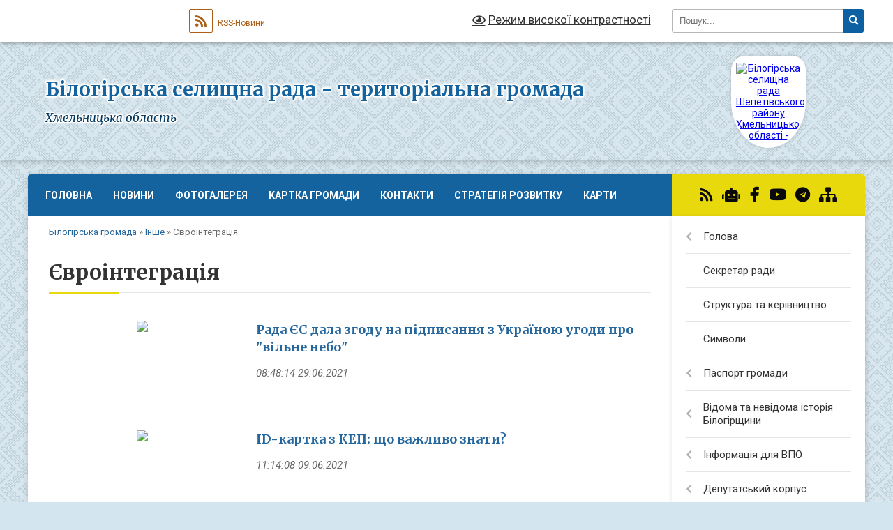

--- FILE ---
content_type: text/html; charset=UTF-8
request_url: https://bilogirska-gromada.gov.ua/evrointegraciya-16-46-57-24-05-2021/
body_size: 23525
content:
<!DOCTYPE html>
<html lang="uk">
<head>
	<!--[if IE]><meta http-equiv="X-UA-Compatible" content="IE=edge"><![endif]-->
	<meta charset="utf-8">
	<meta name="viewport" content="width=device-width, initial-scale=1">
	<!--[if IE]><script>
		document.createElement('header');
		document.createElement('nav');
		document.createElement('main');
		document.createElement('section');
		document.createElement('article');
		document.createElement('aside');
		document.createElement('footer');
		document.createElement('figure');
		document.createElement('figcaption');
	</script><![endif]-->
	<title>Євроінтеграція | Білогірська селищна рада - територіальна громада Хмельницька область</title>
	<meta name="description" content="">
	<meta name="keywords" content="Євроінтеграція, |, Білогірська, селищна, рада, -, територіальна, громада, Хмельницька, область">

	
		<meta property="og:image" content="https://rada.info/upload/users_files/04403143/gerb/78d64734fbcf0d08644a2a8a4a671f3c.png">
					
		<link rel="apple-touch-icon" sizes="57x57" href="https://gromada.org.ua/apple-icon-57x57.png">
	<link rel="apple-touch-icon" sizes="60x60" href="https://gromada.org.ua/apple-icon-60x60.png">
	<link rel="apple-touch-icon" sizes="72x72" href="https://gromada.org.ua/apple-icon-72x72.png">
	<link rel="apple-touch-icon" sizes="76x76" href="https://gromada.org.ua/apple-icon-76x76.png">
	<link rel="apple-touch-icon" sizes="114x114" href="https://gromada.org.ua/apple-icon-114x114.png">
	<link rel="apple-touch-icon" sizes="120x120" href="https://gromada.org.ua/apple-icon-120x120.png">
	<link rel="apple-touch-icon" sizes="144x144" href="https://gromada.org.ua/apple-icon-144x144.png">
	<link rel="apple-touch-icon" sizes="152x152" href="https://gromada.org.ua/apple-icon-152x152.png">
	<link rel="apple-touch-icon" sizes="180x180" href="https://gromada.org.ua/apple-icon-180x180.png">
	<link rel="icon" type="image/png" sizes="192x192"  href="https://gromada.org.ua/android-icon-192x192.png">
	<link rel="icon" type="image/png" sizes="32x32" href="https://gromada.org.ua/favicon-32x32.png">
	<link rel="icon" type="image/png" sizes="96x96" href="https://gromada.org.ua/favicon-96x96.png">
	<link rel="icon" type="image/png" sizes="16x16" href="https://gromada.org.ua/favicon-16x16.png">
	<link rel="manifest" href="https://gromada.org.ua/manifest.json">
	<meta name="msapplication-TileColor" content="#ffffff">
	<meta name="msapplication-TileImage" content="https://gromada.org.ua/ms-icon-144x144.png">
	<meta name="theme-color" content="#ffffff">
	
	
		<meta name="robots" content="">
	
	<link rel="preconnect" href="https://fonts.googleapis.com">
	<link rel="preconnect" href="https://fonts.gstatic.com" crossorigin>
	<link href="https://fonts.googleapis.com/css?family=Merriweather:400i,700|Roboto:400,400i,700,700i&amp;subset=cyrillic-ext" rel="stylesheet">

    <link rel="preload" href="https://cdnjs.cloudflare.com/ajax/libs/font-awesome/5.9.0/css/all.min.css" as="style">
	<link rel="stylesheet" href="https://cdnjs.cloudflare.com/ajax/libs/font-awesome/5.9.0/css/all.min.css" integrity="sha512-q3eWabyZPc1XTCmF+8/LuE1ozpg5xxn7iO89yfSOd5/oKvyqLngoNGsx8jq92Y8eXJ/IRxQbEC+FGSYxtk2oiw==" crossorigin="anonymous" referrerpolicy="no-referrer" />
	
	
    <link rel="preload" href="//gromada.org.ua/themes/ukraine/css/styles_vip.css?v=3.38" as="style">
	<link rel="stylesheet" href="//gromada.org.ua/themes/ukraine/css/styles_vip.css?v=3.38">
	
	<link rel="stylesheet" href="//gromada.org.ua/themes/ukraine/css/33473/theme_vip.css?v=1769115766">
	
		<!--[if lt IE 9]>
	<script src="https://oss.maxcdn.com/html5shiv/3.7.2/html5shiv.min.js"></script>
	<script src="https://oss.maxcdn.com/respond/1.4.2/respond.min.js"></script>
	<![endif]-->
	<!--[if gte IE 9]>
	<style type="text/css">
		.gradient { filter: none; }
	</style>
	<![endif]-->

</head>
<body class=" right">

	<a href="#top_menu" class="skip-link link" aria-label="Перейти до головного меню (Alt+1)" accesskey="1">Перейти до головного меню (Alt+1)</a>
	<a href="#left_menu" class="skip-link link" aria-label="Перейти до бічного меню (Alt+2)" accesskey="2">Перейти до бічного меню (Alt+2)</a>
    <a href="#main_content" class="skip-link link" aria-label="Перейти до головного вмісту (Alt+3)" accesskey="3">Перейти до текстового вмісту (Alt+3)</a>

	

		<div id="all_screen">

						<section class="search_menu">
				<div class="wrap">
					<div class="row">
						<div class="grid-25 fl">
							<form action="https://bilogirska-gromada.gov.ua/search/" class="search">
								<input type="text" name="q" value="" placeholder="Пошук..." aria-label="Введіть пошукову фразу" required>
								<button type="submit" name="search" value="y" aria-label="Натисніть, щоб здійснити пошук"><i class="fa fa-search"></i></button>
							</form>
							<a id="alt_version_eye" href="#" title="Режим високої контрастності" onclick="return set_special('5be141f5a509e7960409d024d7bfc6855e12dcc4');"><i class="far fa-eye"></i></a>
						</div>
						<div class="grid-75">
							<div class="row">
								<div class="grid-25" style="padding-top: 13px;">
									<div id="google_translate_element"></div>
								</div>
								<div class="grid-25" style="padding-top: 13px;">
									<a href="https://gromada.org.ua/rss/33473/" class="rss" title="RSS-стрічка"><span><i class="fa fa-rss"></i></span> RSS-Новини</a>
								</div>
								<div class="grid-50 alt_version_block">

									<div class="alt_version">
										<a href="#" class="set_special_version" onclick="return set_special('5be141f5a509e7960409d024d7bfc6855e12dcc4');"><i class="far fa-eye"></i> Режим високої контрастності</a>
									</div>

								</div>
								<div class="clearfix"></div>
							</div>
						</div>
						<div class="clearfix"></div>
					</div>
				</div>
			</section>
			
			<header>
				<div class="wrap">
					<div class="row">

						<div class="grid-25 logo fl">
							<a href="https://bilogirska-gromada.gov.ua/" id="logo" class="form_3">
								<img src="https://rada.info/upload/users_files/04403143/gerb/78d64734fbcf0d08644a2a8a4a671f3c.png" alt="Білогірська селищна рада Шепетівського району Хмельницької області - ">
							</a>
						</div>
						<div class="grid-75 title fr">
							<div class="slogan_1">Білогірська селищна рада - територіальна громада</div>
							<div class="slogan_2">Хмельницька область</div>
						</div>
						<div class="clearfix"></div>

					</div>
					
										
				</div>
			</header>

			<div class="wrap">
				<section class="middle_block">

					<div class="row">
						<div class="grid-75 fr">
							<nav class="main_menu" id="top_menu">
								<ul>
																		<li class="">
										<a href="https://bilogirska-gromada.gov.ua/main/">Головна</a>
																													</li>
																		<li class="">
										<a href="https://bilogirska-gromada.gov.ua/news/">Новини</a>
																													</li>
																		<li class="">
										<a href="https://bilogirska-gromada.gov.ua/photo/">Фотогалерея</a>
																													</li>
																		<li class="">
										<a href="https://bilogirska-gromada.gov.ua/structure/">Картка громади</a>
																													</li>
																		<li class="">
										<a href="https://bilogirska-gromada.gov.ua/feedback/">Контакти</a>
																													</li>
																		<li class=" has-sub">
										<a href="https://bilogirska-gromada.gov.ua/investicijnij-pasport-15-21-16-31-01-2022/">Стратегія розвитку</a>
																				<button onclick="return show_next_level(this);" aria-label="Показати підменю"></button>
																														<ul>
																						<li>
												<a href="https://bilogirska-gromada.gov.ua/cifrovij-investicijnij-pasport-09-43-45-14-05-2024/">Цифровий інвестиційний паспорт</a>
																																			</li>
																																</ul>
																			</li>
																		<li class=" has-sub">
										<a href="https://bilogirska-gromada.gov.ua/karti-10-51-17-28-05-2021/">Карти</a>
																				<button onclick="return show_next_level(this);" aria-label="Показати підменю"></button>
																														<ul>
																						<li>
												<a href="https://bilogirska-gromada.gov.ua/sertifikovani-smittezvalischa-16-02-02-23-12-2021/">Сертифіковані сміттєзвалища</a>
																																			</li>
																						<li>
												<a href="https://bilogirska-gromada.gov.ua/naseleni-punkti-scho-znahodyatsya-v-zoni-urazhennya-u-vipadku-avarii-na-hmelnickij-aes-16-26-58-09-12-2021/">Населені пункти, що знаходяться в зоні ураження у випадку аварії на Хмельницькій АЕС</a>
																																			</li>
																						<li>
												<a href="https://bilogirska-gromada.gov.ua/misceznahodzhennya-stacionarnih-punktiv-obigrivu-15-54-37-21-10-2022/">Місцезнаходження стаціонарних пунктів обігріву</a>
																																			</li>
																						<li>
												<a href="https://bilogirska-gromada.gov.ua/misceznahodzhennya-sporud-civilnogo-zahistu-15-43-40-15-08-2022/">Місцезнаходження споруд цивільного захисту</a>
																																			</li>
																						<li>
												<a href="https://bilogirska-gromada.gov.ua/punkti-nezlamnosti-10-12-47-22-10-2025/">Пункти незламності</a>
																																			</li>
																																</ul>
																			</li>
																										</ul>

								<button class="menu-button" id="open-button" tabindex="-1"><i class="fas fa-bars"></i> Меню сайту</button>

							</nav>
							
							<div class="clearfix"></div>

														<section class="bread_crumbs">
								<div xmlns:v="http://rdf.data-vocabulary.org/#"><a href="/">Білогірська громада</a> &raquo; <a href="/inshe-10-31-41-16-01-2021/">Інше</a> &raquo; <span aria-current="page">Євроінтеграція</span> </div>
							</section>
							
							<main id="main_content">

																											<h1>Євроінтеграція</h1>
    


<div class="clearfix"></div>


<article class="one_news">
	<div class="row">

				<div class="grid-30">
			<p class="img"><a href="https://bilogirska-gromada.gov.ua/news/1624945934/"><img src="https://rada.info/upload/users_files/04403143/5dccd8084be5e758dcf0bda5696cb770.jpg"></a></p>
		</div>
				<div class="grid-70">
			<p class="title"><a href="https://bilogirska-gromada.gov.ua/news/1624945934/">Рада ЄС дала згоду на підписання з Україною угоди про "вільне небо"</a></p>
			
			<p class="date">08:48:14 29.06.2021</p>
		</div>
		<div class="clearfix"></div>

	</div>
</article>
<article class="one_news">
	<div class="row">

				<div class="grid-30">
			<p class="img"><a href="https://bilogirska-gromada.gov.ua/news/1623226628/"><img src="https://rada.info/upload/users_files/04403143/078e47f4620ac8c4975964e499913c3e.jpg"></a></p>
		</div>
				<div class="grid-70">
			<p class="title"><a href="https://bilogirska-gromada.gov.ua/news/1623226628/">ID-картка з КЕП: що важливо знати?</a></p>
			
			<p class="date">11:14:08 09.06.2021</p>
		</div>
		<div class="clearfix"></div>

	</div>
</article>
<article class="one_news">
	<div class="row">

				<div class="grid-30">
			<p class="img"><a href="https://bilogirska-gromada.gov.ua/news/1621864127/"><img src="https://rada.info/upload/users_files/04403143/717c17d515eec449a4d81af5a5f0b92c.png"></a></p>
		</div>
				<div class="grid-70">
			<p class="title"><a href="https://bilogirska-gromada.gov.ua/news/1621864127/">Шлях євроінтеграційних змін в Україні</a></p>
			
			<p class="date">16:47:47 24.05.2021</p>
		</div>
		<div class="clearfix"></div>

	</div>
</article>


																	
							</main>
						</div>
						<div class="grid-25 fl">

							<div class="project_name">
								<a href="https://gromada.org.ua/rss/33473/" rel="nofollow" target="_blank" title="RSS-стрічка новин сайту"><i class="fas fa-rss"></i></a>
																<a href="https://bilogirska-gromada.gov.ua/feedback/#chat_bot" title="Наша громада в смартфоні"><i class="fas fa-robot"></i></a>
																																<a href="https://www.facebook.com/Білогірська-селищна-рада-872045866316319/?m" rel="nofollow" target="_blank" title="Приєднуйтесь до нас у Facebook"><i class="fab fa-facebook-f"></i></a>								<a href="https://www.youtube.com/channel/UCaVziOfSPjKqMXoUaD5JZCQ?view_as=subscriber" rel="nofollow" target="_blank" title="Наш Youtube-канал"><i class="fab fa-youtube"></i></a>								<a href="https://t.me/bilgromada" rel="nofollow" target="_blank" title="Телеграм-канал"><i class="fab fa-telegram"></i></a>								<a href="https://bilogirska-gromada.gov.ua/sitemap/" title="Мапа сайту"><i class="fas fa-sitemap"></i></a>
							</div>
														<aside class="left_sidebar">
							
								
																<nav class="sidebar_menu" id="left_menu">
									<ul>
																				<li class=" has-sub">
											<a href="https://bilogirska-gromada.gov.ua/golova-gromadi-22-26-35-28-01-2019/">Голова</a>
																						<button onclick="return show_next_level(this);" aria-label="Показати підменю"></button>
																																	<i class="fa fa-chevron-right"></i>
											<ul>
																								<li class=" has-sub">
													<a href="https://bilogirska-gromada.gov.ua/rozporyadzhennya-selischnogo-golovi-11-09-50-04-02-2019/">Розпорядження</a>
																										<button onclick="return show_next_level(this);" aria-label="Показати підменю"></button>
																																							<i class="fa fa-chevron-right"></i>
													<ul>
																												<li><a href="https://bilogirska-gromada.gov.ua/rozporyadzhennya-i-kv-2019-09-02-33-13-03-2019/">2019 рік</a></li>
																												<li><a href="https://bilogirska-gromada.gov.ua/rozporyadzhennya-2020-rik-10-54-27-17-06-2020/">2020 рік</a></li>
																												<li><a href="https://bilogirska-gromada.gov.ua/2021-rik-09-36-41-01-04-2021/">2021 рік</a></li>
																												<li><a href="https://bilogirska-gromada.gov.ua/2022-rik-09-06-12-04-01-2022/">2022 рік</a></li>
																																									</ul>
																									</li>
																								<li class="">
													<a href="https://bilogirska-gromada.gov.ua/zviti-15-58-40-22-03-2024/">Звіти</a>
																																						</li>
																																			</ul>
																					</li>
																				<li class="">
											<a href="https://bilogirska-gromada.gov.ua/sekretar-radi-13-33-46-14-12-2020/">Секретар ради</a>
																																</li>
																				<li class="">
											<a href="https://bilogirska-gromada.gov.ua/struktura-vikonavchogo-aparatu-bilogirskoi-selischnoi-radi-22-41-42-28-01-2019/">Структура та керівництво</a>
																																</li>
																				<li class="">
											<a href="https://bilogirska-gromada.gov.ua/simvoli-bilogirskoi-gromadi-14-42-32-05-02-2021/">Символи</a>
																																</li>
																				<li class=" has-sub">
											<a href="https://bilogirska-gromada.gov.ua/pasport-gromadi-12-44-13-16-02-2021/">Паспорт громади</a>
																						<button onclick="return show_next_level(this);" aria-label="Показати підменю"></button>
																																	<i class="fa fa-chevron-right"></i>
											<ul>
																								<li class="">
													<a href="https://bilogirska-gromada.gov.ua/2020-rik-12-46-12-16-02-2021/">2020 рік</a>
																																						</li>
																								<li class="">
													<a href="https://bilogirska-gromada.gov.ua/2021-rik-12-47-35-16-02-2021/">2021 рік</a>
																																						</li>
																																			</ul>
																					</li>
																				<li class=" has-sub">
											<a href="https://bilogirska-gromada.gov.ua/vidoma-ta-nevidoma-istoriya-bilogirschini-miscya-podii-postati-11-07-09-01-04-2024/">Відома та невідома історія Білогірщини</a>
																						<button onclick="return show_next_level(this);" aria-label="Показати підменю"></button>
																																	<i class="fa fa-chevron-right"></i>
											<ul>
																								<li class="">
													<a href="https://bilogirska-gromada.gov.ua/horoshivskij-novij-zavit-valentina-negalevskogo-11-16-05-01-04-2024/">Хорошівський Новий Завіт Валентина Негалевського</a>
																																						</li>
																								<li class="">
													<a href="https://bilogirska-gromada.gov.ua/pravoslavnij-svyaschenik-gromadskij-diyach-doslidnik-istorii-kraju-apollonij-sendulskij-15-04-48-09-04-2024/">Православний священик, громадський діяч, дослідник історії краю Аполлоній Сендульський</a>
																																						</li>
																																			</ul>
																					</li>
																				<li class=" has-sub">
											<a href="https://bilogirska-gromada.gov.ua/informaciya-dlya-vpo-10-23-47-21-02-2025/">Інформація для ВПО</a>
																						<button onclick="return show_next_level(this);" aria-label="Показати підменю"></button>
																																	<i class="fa fa-chevron-right"></i>
											<ul>
																								<li class=" has-sub">
													<a href="https://bilogirska-gromada.gov.ua/zbirku-metodichnih-materialiv-schodo-zabezpechennya-prav-i-svobod-vpo-09-20-03-03-11-2022/">Збірка методичних матеріалів щодо забезпечення прав і свобод ВПО</a>
																										<button onclick="return show_next_level(this);" aria-label="Показати підменю"></button>
																																							<i class="fa fa-chevron-right"></i>
													<ul>
																												<li><a href="https://bilogirska-gromada.gov.ua/dovidka-pro-vzyattya-na-oblik-vnutrishno-peremischenih-osib-09-22-19-03-11-2022/">Довідка про взяття на облік внутрішньо переміщених осіб</a></li>
																												<li><a href="https://bilogirska-gromada.gov.ua/dopomoga-na-prozhivannya-vnutrishno-peremischenim-osobam-09-23-51-03-11-2022/">Допомога на проживання внутрішньо переміщеним особам</a></li>
																												<li><a href="https://bilogirska-gromada.gov.ua/mehanizm-otrimannya-derzhavnih-dopomog-ta-pilg-civilnim-naselennyam-pid-chas-voennogo-stanu-09-24-56-03-11-2022/">Механізм отримання державних допомог та пільг цивільним населенням під час воєнного стану</a></li>
																												<li><a href="https://bilogirska-gromada.gov.ua/pitannya-zabezpechennya-prav-ditej-zokrema-z-chisla-vnutrishno-peremischenih-osib-09-27-12-03-11-2022/">Питання забезпечення прав дітей, зокрема з числа внутрішньо переміщених осіб</a></li>
																												<li><a href="https://bilogirska-gromada.gov.ua/molod-pitannya-osviti-pracevlashtuvannya-09-28-44-03-11-2022/">Молодь (питання освіти, працевлаштування)</a></li>
																												<li><a href="https://bilogirska-gromada.gov.ua/pravo-vpo-na-otrimannya-publichnih-poslug-ne-za-miscem-zareestrovanogo-zadeklarovanogo-miscya-prozhivannya-09-29-47-03-11-2022/">Право ВПО на отримання публічних послуг не за місцем зареєстрованого/ задекларованого місця проживання</a></li>
																												<li><a href="https://bilogirska-gromada.gov.ua/zabezpechennya-zhitlom-vnutrishno-peremischenih-osib-09-31-18-03-11-2022/">Забезпечення житлом внутрішньо переміщених осіб</a></li>
																												<li><a href="https://bilogirska-gromada.gov.ua/procedura-podannya-informacijnogo-povidomlennya-pro-poshkodzhene-ta-znischene-neruhome-majno-vnaslidok-bojovih-dij-teroristichnih-aktiv-dive-09-33-16-/">Процедура подання інформаційного повідомлення про пошкоджене та знищене нерухоме майно внаслідок бойових дій, терористичних актів, диверсій, спричинених військовою агресією РФ проти України</a></li>
																												<li><a href="https://bilogirska-gromada.gov.ua/socialnij-zahist-osib-z-invalidnistju-09-34-01-03-11-2022/">Соціальний захист осіб з інвалідністю</a></li>
																												<li><a href="https://bilogirska-gromada.gov.ua/pitannya-derzhavnih-viplat-pensioneram-ta-osobam-yaki-dosyagli-pensijnogo-viku-09-34-50-03-11-2022/">Питання державних виплат пенсіонерам та особам, які досягли пенсійного віку</a></li>
																												<li><a href="https://bilogirska-gromada.gov.ua/reestraciya-aktiv-civilnogo-stanu-09-35-34-03-11-2022/">Реєстрація актів цивільного стану</a></li>
																												<li><a href="https://bilogirska-gromada.gov.ua/vstanovlennya-faktiv-scho-majut-juridichne-znachennya-09-36-19-03-11-2022/">Встановлення фактів, що мають юридичне значення</a></li>
																												<li><a href="https://bilogirska-gromada.gov.ua/kompensaciya-vitrat-fizichnim-osobam-za-timchasove-rozmischennya-vnutrishno-peremischenih-osib-yaki-peremistilisya-u-period-voennogo-stanu-09-37-06-03/">Компенсація витрат фізичним особам за тимчасове розміщення внутрішньо переміщених осіб, які перемістилися у період воєнного стану</a></li>
																																									</ul>
																									</li>
																								<li class="">
													<a href="https://bilogirska-gromada.gov.ua/rada-z-pitan-vnutrishnoperemischennih-osib-09-15-55-15-07-2025/">Рада з питань внутрішньо-переміщенних осіб</a>
																																						</li>
																																			</ul>
																					</li>
																				<li class=" has-sub">
											<a href="https://bilogirska-gromada.gov.ua/deputatskij-korpus-16-41-04-17-02-2022/">Депутатський корпус</a>
																						<button onclick="return show_next_level(this);" aria-label="Показати підменю"></button>
																																	<i class="fa fa-chevron-right"></i>
											<ul>
																								<li class=" has-sub">
													<a href="https://bilogirska-gromada.gov.ua/deputati-22-29-51-28-01-2019/">Депутати</a>
																										<button onclick="return show_next_level(this);" aria-label="Показати підменю"></button>
																																							<i class="fa fa-chevron-right"></i>
													<ul>
																												<li><a href="https://bilogirska-gromada.gov.ua/viii-sklikannya-13-59-21-09-11-2020/">VIII скликання</a></li>
																												<li><a href="https://bilogirska-gromada.gov.ua/vii-sklikannya-13-53-45-09-11-2020/">VII скликання</a></li>
																																									</ul>
																									</li>
																								<li class=" has-sub">
													<a href="https://bilogirska-gromada.gov.ua/proekti-rishen-15-49-09-18-01-2022/">Проєкти рішень</a>
																										<button onclick="return show_next_level(this);" aria-label="Показати підменю"></button>
																																							<i class="fa fa-chevron-right"></i>
													<ul>
																												<li><a href="https://bilogirska-gromada.gov.ua/2022-rik-15-50-08-18-01-2022/">2022 рік</a></li>
																												<li><a href="https://bilogirska-gromada.gov.ua/2023-rik-11-54-55-17-02-2023/">2023 рік</a></li>
																												<li><a href="https://bilogirska-gromada.gov.ua/2024-rik-10-40-42-25-01-2024/">2024 рік</a></li>
																												<li><a href="https://bilogirska-gromada.gov.ua/2025-rik-09-13-14-15-01-2025/">2025 рік</a></li>
																																									</ul>
																									</li>
																								<li class=" has-sub">
													<a href="https://bilogirska-gromada.gov.ua/rishennya-sesij-15-07-46-08-02-2019/">Рішення сесій</a>
																										<button onclick="return show_next_level(this);" aria-label="Показати підменю"></button>
																																							<i class="fa fa-chevron-right"></i>
													<ul>
																												<li><a href="https://bilogirska-gromada.gov.ua/2019-rik-20-05-08-06-07-2020/">2019 рік</a></li>
																												<li><a href="https://bilogirska-gromada.gov.ua/2020-rik-15-29-12-13-02-2020/">2020 рік</a></li>
																												<li><a href="https://bilogirska-gromada.gov.ua/2021-rik-14-58-47-05-02-2021/">2021 рік</a></li>
																												<li><a href="https://bilogirska-gromada.gov.ua/2022-rik-09-05-37-04-01-2022/">2022 рік</a></li>
																												<li><a href="https://bilogirska-gromada.gov.ua/2023-rik-11-11-21-02-03-2023/">2023 рік</a></li>
																												<li><a href="https://bilogirska-gromada.gov.ua/2024-rik-08-51-04-09-02-2024/">2024 рік</a></li>
																												<li><a href="https://bilogirska-gromada.gov.ua/vosme-sklikannya-10-35-26-20-01-2025/">2025 рік</a></li>
																																									</ul>
																									</li>
																								<li class=" has-sub">
													<a href="https://bilogirska-gromada.gov.ua/video-zasidan-11-30-38-06-09-2024/">Робота постійних комісій</a>
																										<button onclick="return show_next_level(this);" aria-label="Показати підменю"></button>
																																							<i class="fa fa-chevron-right"></i>
													<ul>
																												<li><a href="https://bilogirska-gromada.gov.ua/video-roboti-postijnih-komisij-11-31-07-06-09-2024/">Відео засідань</a></li>
																												<li><a href="https://bilogirska-gromada.gov.ua/protokoli-komisij-10-17-22-16-09-2024/">Протоколи комісій</a></li>
																																									</ul>
																									</li>
																								<li class=" has-sub">
													<a href="https://bilogirska-gromada.gov.ua/zasidannya-sesij-13-54-19-13-09-2024/">Засідання сесій</a>
																										<button onclick="return show_next_level(this);" aria-label="Показати підменю"></button>
																																							<i class="fa fa-chevron-right"></i>
													<ul>
																												<li><a href="https://bilogirska-gromada.gov.ua/video-zasidan-13-54-36-13-09-2024/">Відео засідань</a></li>
																																									</ul>
																									</li>
																																			</ul>
																					</li>
																				<li class=" has-sub">
											<a href="https://bilogirska-gromada.gov.ua/vikonavchij-komitet-16-34-19-17-02-2022/">Виконавчий комітет</a>
																						<button onclick="return show_next_level(this);" aria-label="Показати підменю"></button>
																																	<i class="fa fa-chevron-right"></i>
											<ul>
																								<li class="">
													<a href="https://bilogirska-gromada.gov.ua/chleni-vikonavchogo-komitetu-22-43-57-28-01-2019/">Члени виконавчого комітету</a>
																																						</li>
																								<li class=" has-sub">
													<a href="https://bilogirska-gromada.gov.ua/rishennya-vikonavchogo-komitetu-15-08-15-08-02-2019/">Рішення виконавчого комітету</a>
																										<button onclick="return show_next_level(this);" aria-label="Показати підменю"></button>
																																							<i class="fa fa-chevron-right"></i>
													<ul>
																												<li><a href="https://bilogirska-gromada.gov.ua/2019-10-22-10-06-07-2020/">2019 рік</a></li>
																												<li><a href="https://bilogirska-gromada.gov.ua/2020-rik-15-43-02-25-02-2020/">2020 рік</a></li>
																												<li><a href="https://bilogirska-gromada.gov.ua/2021-rik-10-22-06-08-02-2021/">2021 рік</a></li>
																												<li><a href="https://bilogirska-gromada.gov.ua/2022-rik-09-05-56-04-01-2022/">2022 рік</a></li>
																												<li><a href="https://bilogirska-gromada.gov.ua/2023-rik-11-40-30-12-01-2023/">2023 рік</a></li>
																												<li><a href="https://bilogirska-gromada.gov.ua/2024-08-31-58-02-02-2024/">2024 рік</a></li>
																												<li><a href="https://bilogirska-gromada.gov.ua/2025-16-04-48-21-01-2025/">2025 рік</a></li>
																																									</ul>
																									</li>
																																			</ul>
																					</li>
																				<li class=" has-sub">
											<a href="https://bilogirska-gromada.gov.ua/strukturni-pidrozdili-16-52-16-17-02-2022/">Структурні підрозділи</a>
																						<button onclick="return show_next_level(this);" aria-label="Показати підменю"></button>
																																	<i class="fa fa-chevron-right"></i>
											<ul>
																								<li class=" has-sub">
													<a href="https://bilogirska-gromada.gov.ua/viddil-osviti-16-56-02-17-02-2022/">Відділ освіти, культури, молоді та спорту</a>
																										<button onclick="return show_next_level(this);" aria-label="Показати підменю"></button>
																																							<i class="fa fa-chevron-right"></i>
													<ul>
																												<li><a href="https://bilogirska-gromada.gov.ua/strategiya-rozvitku-14-24-09-25-10-2023/">Стратегія розвитку</a></li>
																												<li><a href="https://bilogirska-gromada.gov.ua/polozhennya-pro-viddil-11-39-41-09-09-2021/">Положення про відділ</a></li>
																												<li><a href="https://bilogirska-gromada.gov.ua/atestaciya-pedagogichnih-pracivnikiv-09-41-44-10-10-2023/">Атестація педагогічних працівників</a></li>
																												<li><a href="https://bilogirska-gromada.gov.ua/vilni-miscya-v-zakladah-osviti-14-42-36-26-02-2025/">Вільні місця в закладах освіти</a></li>
																												<li><a href="https://bilogirska-gromada.gov.ua/djussh-14-32-10-24-05-2021/">ДЮСШ</a></li>
																												<li><a href="https://bilogirska-gromada.gov.ua/btsh-14-43-59-24-05-2021/">БТШ</a></li>
																												<li><a href="https://bilogirska-gromada.gov.ua/bshm-09-19-11-30-08-2021/">БШМ</a></li>
																												<li><a href="https://bilogirska-gromada.gov.ua/zakriplennya-teritorii-obslugovuvannya-za-zakladami-osviti-11-38-05-09-09-2021/">Закріплення території обслуговування за закладами освіти</a></li>
																												<li><a href="https://bilogirska-gromada.gov.ua/repozitarij-07-35-23-11-03-2019/">Репозитарій</a></li>
																												<li><a href="https://bilogirska-gromada.gov.ua/vidpovidalni-za-stvorennya-ta-onovlennya-reestru-ditej-11-32-05-09-09-2021/">Відповідальні за створення та оновлення реєстру дітей</a></li>
																												<li><a href="https://bilogirska-gromada.gov.ua/gromadske-obgovorennya-15-54-32-15-04-2021/">Громадське обговорення</a></li>
																												<li><a href="https://bilogirska-gromada.gov.ua/zamischennya-vakantnih-posad-10-22-38-12-03-2021/">Заміщення вакантних посад</a></li>
																												<li><a href="https://bilogirska-gromada.gov.ua/zamovlennya-pidruchnikiv-07-35-03-11-03-2019/">Замовлення підручників</a></li>
																												<li><a href="https://bilogirska-gromada.gov.ua/pikluvalna-rada-10-11-14-12-10-2021/">Піклувальна рада</a></li>
																												<li><a href="https://bilogirska-gromada.gov.ua/protokoli-10-14-22-12-10-2021/">Протоколи</a></li>
																												<li><a href="https://bilogirska-gromada.gov.ua/istorichni-pamyatki-15-42-04-26-12-2023/">Історичні пам'ятки</a></li>
																												<li><a href="https://bilogirska-gromada.gov.ua/informacijni-materiali-novij-zakon-pro-doshkilnu-osvitu-opanovuemo-j-uprovadzhuemo-zmini-09-20-26-15-04-2025/">Інформаційні матеріали «Новий Закон про дошкільну освіту: опановуємо й упроваджуємо зміни»</a></li>
																																									</ul>
																									</li>
																								<li class=" has-sub">
													<a href="https://bilogirska-gromada.gov.ua/viddil-finansovoekonomichnogo-ta-buhgalterskogo-obliku-08-45-45-15-09-2020/">Відділ бухгалтерського обліку та звітності</a>
																										<button onclick="return show_next_level(this);" aria-label="Показати підменю"></button>
																																							<i class="fa fa-chevron-right"></i>
													<ul>
																												<li><a href="https://bilogirska-gromada.gov.ua/zvit-po-pasportah-za-2019-rik-10-55-30-25-02-2020/">Паспорти 2020 рік</a></li>
																												<li><a href="https://bilogirska-gromada.gov.ua/pasporti-2021-rik-17-05-20-05-02-2024/">Паспорти 2021 рік</a></li>
																												<li><a href="https://bilogirska-gromada.gov.ua/pasporti-2023-rik-09-45-42-28-02-2023/">Паспорти 2023 рік</a></li>
																												<li><a href="https://bilogirska-gromada.gov.ua/pasporti-2024-rik-16-45-58-05-02-2024/">Паспорти 2024 рік</a></li>
																												<li><a href="https://bilogirska-gromada.gov.ua/bjudzhetni-zapiti-20242026-16-12-22-21-11-2023/">Бюджетні запити 2024-2026</a></li>
																												<li><a href="https://bilogirska-gromada.gov.ua/pasporti-2025-rik-15-10-56-07-02-2025/">Паспорти 2025 рік</a></li>
																																									</ul>
																									</li>
																								<li class="">
													<a href="https://bilogirska-gromada.gov.ua/sluzhba-u-spravah-ditej-11-24-01-21-01-2021/">Служба у справах дітей</a>
																																						</li>
																								<li class=" has-sub">
													<a href="https://bilogirska-gromada.gov.ua/juridichnij-viddil-15-13-26-10-07-2020/">Відділ юридичного забезпечення та земельних ресурсів</a>
																										<button onclick="return show_next_level(this);" aria-label="Показати підменю"></button>
																																							<i class="fa fa-chevron-right"></i>
													<ul>
																												<li><a href="https://bilogirska-gromada.gov.ua/viddil-zemelnih-resursiv-15-13-48-10-07-2020/">Відділ земельних ресурсів</a></li>
																																									</ul>
																									</li>
																								<li class=" has-sub">
													<a href="https://bilogirska-gromada.gov.ua/viddil-ekonomichnogo-rozvitku-kapitalnogo-budivnictva-ta-investicij-15-13-37-10-07-2020/">Відділ економічного розвитку, інфраструктури та інвестицій</a>
																										<button onclick="return show_next_level(this);" aria-label="Показати підменю"></button>
																																							<i class="fa fa-chevron-right"></i>
													<ul>
																												<li><a href="https://bilogirska-gromada.gov.ua/investicijnij-pasport-13-46-51-31-01-2022/">Інвестиційний паспорт</a></li>
																												<li><a href="https://bilogirska-gromada.gov.ua/propozicii-dlya-biznesu-13-51-11-16-11-2022/">Пропозиції для бізнесу</a></li>
																												<li><a href="https://bilogirska-gromada.gov.ua/cifrovij-investicijnij-pasport-09-28-34-14-05-2024/">Цифровий інвестиційний паспорт</a></li>
																												<li><a href="https://bilogirska-gromada.gov.ua/publichni-investicii-16-26-58-04-11-2025/">Місцева інвестиційна рада</a></li>
																												<li><a href="https://bilogirska-gromada.gov.ua/edinij-proektnij-portfel-publichnih-investicij-09-51-16-05-11-2025/">Єдиний проєктний портфель публічних інвестицій</a></li>
																																									</ul>
																									</li>
																								<li class=" has-sub">
													<a href="https://bilogirska-gromada.gov.ua/viddil-mistobuduvannya-arhitekturi-ta-zhitlovokomunalnogo-gospodarstva-11-22-32-21-01-2021/">Відділ містобудування, архітектури та житлово-комунального господарства</a>
																										<button onclick="return show_next_level(this);" aria-label="Показати підменю"></button>
																																							<i class="fa fa-chevron-right"></i>
													<ul>
																												<li><a href="https://bilogirska-gromada.gov.ua/gromadske-obgovorennya-15-03-26-19-12-2023/">Громадське обговорення</a></li>
																																									</ul>
																									</li>
																								<li class="">
													<a href="https://bilogirska-gromada.gov.ua/viddil-z-pitan-blagoustroju-ta-gospodarskogo-zabezpechennya-15-14-16-10-07-2020/">Відділ з питань благоустрою, комунального майна та господарського забезпечення</a>
																																						</li>
																								<li class="">
													<a href="https://bilogirska-gromada.gov.ua/viddil-socialnogo-zahistu-11-52-41-24-07-2023/">Відділ соціального захисту</a>
																																						</li>
																																			</ul>
																					</li>
																				<li class=" has-sub">
											<a href="https://bilogirska-gromada.gov.ua/centr-nadannya-administrativnih-poslug-15-14-04-10-07-2020/">Центр надання адміністративних послуг</a>
																						<button onclick="return show_next_level(this);" aria-label="Показати підменю"></button>
																																	<i class="fa fa-chevron-right"></i>
											<ul>
																								<li class="">
													<a href="https://bilogirska-gromada.gov.ua/qrkod-15-06-16-17-02-2022/">QR-код</a>
																																						</li>
																								<li class="">
													<a href="https://bilogirska-gromada.gov.ua/informaciya-pro-cnap-10-26-24-12-03-2021/">Інформація про ЦНАП</a>
																																						</li>
																								<li class="">
													<a href="https://bilogirska-gromada.gov.ua/reglament-16-29-40-16-03-2021/">Регламент</a>
																																						</li>
																								<li class=" has-sub">
													<a href="https://bilogirska-gromada.gov.ua/kolektivni-dogovora-08-13-17-14-04-2021/">Колективні договора</a>
																										<button onclick="return show_next_level(this);" aria-label="Показати підменю"></button>
																																							<i class="fa fa-chevron-right"></i>
													<ul>
																												<li><a href="https://bilogirska-gromada.gov.ua/reestr-kolektivnih-dogovoriv-08-14-07-14-04-2021/">Реєстри колективних договорів</a></li>
																												<li><a href="https://bilogirska-gromada.gov.ua/teksti-dogovoriv-08-14-26-14-04-2021/">Тексти договорів</a></li>
																																									</ul>
																									</li>
																								<li class=" has-sub">
													<a href="https://bilogirska-gromada.gov.ua/perelik-administrativnih-poslug-11-35-36-12-03-2021/">Перелік адміністративних послуг</a>
																										<button onclick="return show_next_level(this);" aria-label="Показати підменю"></button>
																																							<i class="fa fa-chevron-right"></i>
													<ul>
																												<li><a href="https://bilogirska-gromada.gov.ua/pasportni-poslugi-16-34-17-16-03-2021/">Паспортні послуги</a></li>
																												<li><a href="https://bilogirska-gromada.gov.ua/juridichni-poslugi-16-53-57-16-03-2021/">Юридичні послуги</a></li>
																												<li><a href="https://bilogirska-gromada.gov.ua/socialnij-zahist-15-47-15-15-03-2021/">Соціальний захист</a></li>
																																									</ul>
																									</li>
																								<li class="">
													<a href="https://bilogirska-gromada.gov.ua/normativnopravova-baza-11-36-02-12-03-2021/">Нормативно-правова база</a>
																																						</li>
																								<li class="">
													<a href="https://bilogirska-gromada.gov.ua/informaciya-dlya-spozhivachiv-poslug-11-37-12-12-03-2021/">Інформація для споживачів послуг</a>
																																						</li>
																								<li class="">
													<a href="https://bilogirska-gromada.gov.ua/dani-pro-nadani-administrativni-poslugi-11-40-47-12-03-2021/">Дані про надані адміністративні послуги</a>
																																						</li>
																																			</ul>
																					</li>
																				<li class=" has-sub">
											<a href="https://bilogirska-gromada.gov.ua/finansovij-viddil-08-19-03-06-01-2021/">Фінансовий відділ</a>
																						<button onclick="return show_next_level(this);" aria-label="Показати підменю"></button>
																																	<i class="fa fa-chevron-right"></i>
											<ul>
																								<li class="">
													<a href="https://bilogirska-gromada.gov.ua/bjudzhetnij-reglament-15-34-02-29-07-2025/">Бюджетний регламент</a>
																																						</li>
																								<li class="">
													<a href="https://bilogirska-gromada.gov.ua/reestr-publichnoi-informacii-08-51-11-05-05-2022/">Реєстр публічної інформації</a>
																																						</li>
																								<li class=" has-sub">
													<a href="https://bilogirska-gromada.gov.ua/pasporti-do-bjudzhetnih-program-09-25-00-06-01-2021/">Паспорти до бюджетних програм</a>
																										<button onclick="return show_next_level(this);" aria-label="Показати підменю"></button>
																																							<i class="fa fa-chevron-right"></i>
													<ul>
																												<li><a href="https://bilogirska-gromada.gov.ua/pasporti-do-bjudzhetnih-program-2021-rik-09-27-27-06-01-2021/">2021 рік</a></li>
																												<li><a href="https://bilogirska-gromada.gov.ua/pasporti-do-bjudzhetnih-program-2022-rik-09-18-43-14-01-2022/">2022 рік</a></li>
																												<li><a href="https://bilogirska-gromada.gov.ua/2023-rik-10-27-49-02-02-2023/">2023 рік</a></li>
																												<li><a href="https://bilogirska-gromada.gov.ua/2024-rik-15-12-56-18-01-2024/">2024 рік</a></li>
																												<li><a href="https://bilogirska-gromada.gov.ua/2025-rik-11-21-20-24-01-2025/">2025 рік</a></li>
																																									</ul>
																									</li>
																								<li class=" has-sub">
													<a href="https://bilogirska-gromada.gov.ua/zviti-10-49-43-23-02-2024/">Звіти про виконання паспортів бюджетних програм</a>
																										<button onclick="return show_next_level(this);" aria-label="Показати підменю"></button>
																																							<i class="fa fa-chevron-right"></i>
													<ul>
																												<li><a href="https://bilogirska-gromada.gov.ua/2024-rik-14-13-39-27-02-2025/">2024 рік</a></li>
																												<li><a href="https://bilogirska-gromada.gov.ua/2022-rik-10-52-35-23-02-2024/">2023 рік</a></li>
																												<li><a href="https://bilogirska-gromada.gov.ua/2022-rik-10-57-37-23-02-2024/">2022 рік</a></li>
																																									</ul>
																									</li>
																								<li class=" has-sub">
													<a href="https://bilogirska-gromada.gov.ua/ocinka-efektivnosti-bjudzhetnoi-programi-10-43-44-13-03-2024/">Оцінка ефективності бюджетної програми</a>
																										<button onclick="return show_next_level(this);" aria-label="Показати підменю"></button>
																																							<i class="fa fa-chevron-right"></i>
													<ul>
																												<li><a href="https://bilogirska-gromada.gov.ua/2024-rik-14-16-12-27-02-2025/">2024 рік</a></li>
																												<li><a href="https://bilogirska-gromada.gov.ua/2023-rik-10-45-18-13-03-2024/">2023 рік</a></li>
																																									</ul>
																									</li>
																																			</ul>
																					</li>
																				<li class=" has-sub">
											<a href="https://bilogirska-gromada.gov.ua/regulyatorna-diyalnist-14-57-52-05-07-2021/">Регуляторна діяльність</a>
																						<button onclick="return show_next_level(this);" aria-label="Показати підменю"></button>
																																	<i class="fa fa-chevron-right"></i>
											<ul>
																								<li class="">
													<a href="https://bilogirska-gromada.gov.ua/zakon-pro-zasadi-derzhavnoi-regulyatornoi-politiki-14-59-18-05-07-2021/">Закон "Про засади державної регуляторної політики"</a>
																																						</li>
																								<li class=" has-sub">
													<a href="https://bilogirska-gromada.gov.ua/plan-diyalnosti-z-pidgotovki-proektiv-regulyatornih-aktiv-16-49-43-05-07-2021/">План діяльності з підготовки проектів регуляторних актів</a>
																										<button onclick="return show_next_level(this);" aria-label="Показати підменю"></button>
																																							<i class="fa fa-chevron-right"></i>
													<ul>
																												<li><a href="https://bilogirska-gromada.gov.ua/2021-rik-16-50-59-05-07-2021/">2021 рік</a></li>
																												<li><a href="https://bilogirska-gromada.gov.ua/2022-rik-08-41-52-08-12-2021/">2022 рік</a></li>
																												<li><a href="https://bilogirska-gromada.gov.ua/2023-rik-14-18-30-19-12-2022/">2023 рік</a></li>
																												<li><a href="https://bilogirska-gromada.gov.ua/2024-rik-14-13-21-30-04-2024/">2024 рік</a></li>
																												<li><a href="https://bilogirska-gromada.gov.ua/2025-rik-13-59-47-16-06-2025/">2025 рік</a></li>
																																									</ul>
																									</li>
																								<li class="">
													<a href="https://bilogirska-gromada.gov.ua/proekti-regulyatornih-aktiv-15-08-04-05-07-2021/">Проєкти регуляторних актів</a>
																																						</li>
																								<li class="">
													<a href="https://bilogirska-gromada.gov.ua/prijnyati-regulyatorni-akti-15-09-04-05-07-2021/">Прийняті регуляторні акти</a>
																																						</li>
																																			</ul>
																					</li>
																				<li class=" has-sub">
											<a href="https://bilogirska-gromada.gov.ua/civilnij-zahist-15-46-29-17-02-2022/">Цивільний захист</a>
																						<button onclick="return show_next_level(this);" aria-label="Показати підменю"></button>
																																	<i class="fa fa-chevron-right"></i>
											<ul>
																								<li class="">
													<a href="https://bilogirska-gromada.gov.ua/punkti-nezlamnosti-13-51-28-06-09-2024/">Пункти незламності</a>
																																						</li>
																								<li class="">
													<a href="https://bilogirska-gromada.gov.ua/bezbarernist-09-20-53-01-04-2024/">Безбар'єрність</a>
																																						</li>
																								<li class="">
													<a href="https://bilogirska-gromada.gov.ua/koll-centr-call-center-10-28-09-14-02-2024/">Колл центр (call center)</a>
																																						</li>
																								<li class=" has-sub">
													<a href="https://bilogirska-gromada.gov.ua/rishennya-komisii-z-pitan-tebns-09-45-05-25-06-2020/">Комісія з питань ТЕБіНС</a>
																										<button onclick="return show_next_level(this);" aria-label="Показати підменю"></button>
																																							<i class="fa fa-chevron-right"></i>
													<ul>
																												<li><a href="https://bilogirska-gromada.gov.ua/2020-rik-09-46-13-25-06-2020/">2020 рік</a></li>
																												<li><a href="https://bilogirska-gromada.gov.ua/2021-rik-15-28-34-23-02-2021/">2021 рік</a></li>
																												<li><a href="https://bilogirska-gromada.gov.ua/2022-rik-10-02-39-26-01-2022/">2022 рік</a></li>
																												<li><a href="https://bilogirska-gromada.gov.ua/2023-rik-09-01-01-06-03-2025/">2023 рік</a></li>
																												<li><a href="https://bilogirska-gromada.gov.ua/2024-rik-09-01-20-06-03-2025/">2024 рік</a></li>
																												<li><a href="https://bilogirska-gromada.gov.ua/2025-rik-09-01-37-06-03-2025/">2025 рік</a></li>
																																									</ul>
																									</li>
																								<li class="">
													<a href="https://bilogirska-gromada.gov.ua/pamyatki-dlya-naselennya-15-47-54-17-02-2022/">Пам'ятки для населення</a>
																																						</li>
																								<li class=" has-sub">
													<a href="https://bilogirska-gromada.gov.ua/informacijnodovidkova-informaciya-16-03-20-17-02-2022/">Інформаційно-довідковий куток</a>
																										<button onclick="return show_next_level(this);" aria-label="Показати підменю"></button>
																																							<i class="fa fa-chevron-right"></i>
													<ul>
																												<li><a href="https://bilogirska-gromada.gov.ua/vibuhonebezpechni-predmeti-16-04-56-17-02-2022/">Вибухонебезпечні предмети</a></li>
																												<li><a href="https://bilogirska-gromada.gov.ua/bezpeka-na-vodi-16-06-23-17-02-2022/">Безпека на воді</a></li>
																												<li><a href="https://bilogirska-gromada.gov.ua/oberezhno-gaz-16-06-57-17-02-2022/">Обережно, газ!</a></li>
																												<li><a href="https://bilogirska-gromada.gov.ua/elektrobezpeka-16-15-27-17-02-2022/">Електробезпека</a></li>
																												<li><a href="https://bilogirska-gromada.gov.ua/bezpeka-na-lodu-16-15-56-17-02-2022/">Безпека на льоду</a></li>
																												<li><a href="https://bilogirska-gromada.gov.ua/persha-medichna-dopomoga-16-16-28-17-02-2022/">Перша медична допомога</a></li>
																												<li><a href="https://bilogirska-gromada.gov.ua/opovischennya-naselennya-16-27-31-17-02-2022/">Оповіщення населення</a></li>
																												<li><a href="https://bilogirska-gromada.gov.ua/dii-pri-pozhezhi-16-29-05-17-02-2022/">Дії при пожежі</a></li>
																												<li><a href="https://bilogirska-gromada.gov.ua/radiacijna-nebezpeka-16-29-39-17-02-2022/">Радіаційна небезпека</a></li>
																												<li><a href="https://bilogirska-gromada.gov.ua/otrujni-roslini-tvarini-16-30-06-17-02-2022/">Отруйні рослини, тварини</a></li>
																												<li><a href="https://bilogirska-gromada.gov.ua/oberezhno-rtut-16-30-35-17-02-2022/">Обережно, ртуть!</a></li>
																												<li><a href="https://bilogirska-gromada.gov.ua/socialni-nebezpeki-16-31-14-17-02-2022/">Соціальні небезпеки</a></li>
																												<li><a href="https://bilogirska-gromada.gov.ua/dii-pri-stihijnih-lihah-16-31-58-17-02-2022/">Дії при стихійних лихах</a></li>
																												<li><a href="https://bilogirska-gromada.gov.ua/terorizm-16-32-27-17-02-2022/">Тероризм</a></li>
																												<li><a href="https://bilogirska-gromada.gov.ua/himichna-nebezpeka-16-32-53-17-02-2022/">Хімічна небезпека</a></li>
																																									</ul>
																									</li>
																								<li class="">
													<a href="https://bilogirska-gromada.gov.ua/stacionarni-punkti-obigrivu-15-40-18-21-10-2022/">Стаціонарні пункти обігріву</a>
																																						</li>
																								<li class="">
													<a href="https://bilogirska-gromada.gov.ua/misceznahodzhennya-sporud-civilnogo-zahistu-16-15-44-15-08-2022/">Місцезнаходження споруд цивільного захисту</a>
																																						</li>
																																			</ul>
																					</li>
																				<li class=" has-sub">
											<a href="https://bilogirska-gromada.gov.ua/zakladi-doshkilnoi-osviti-gromadi-10-36-06-16-01-2021/">Заклади дошкільної освіти громади</a>
																						<button onclick="return show_next_level(this);" aria-label="Показати підменю"></button>
																																	<i class="fa fa-chevron-right"></i>
											<ul>
																								<li class="">
													<a href="https://bilogirska-gromada.gov.ua/novini-15-59-05-18-01-2021/">Новини</a>
																																						</li>
																								<li class=" has-sub">
													<a href="https://bilogirska-gromada.gov.ua/horoshivskij-zdo-11-23-09-16-01-2021/">Хорошівський ЗДО</a>
																										<button onclick="return show_next_level(this);" aria-label="Показати підменю"></button>
																																							<i class="fa fa-chevron-right"></i>
													<ul>
																												<li><a href="https://bilogirska-gromada.gov.ua/20252026-nr-16-38-09-16-10-2025/">2025/2026 н.р.</a></li>
																												<li><a href="https://bilogirska-gromada.gov.ua/20242025-nr-16-21-33-23-10-2024/">2024/2025 н.р.</a></li>
																												<li><a href="https://bilogirska-gromada.gov.ua/20222023-nr-15-19-33-06-11-2023/">2023/2024 н.р</a></li>
																												<li><a href="https://bilogirska-gromada.gov.ua/2022-rik-10-58-47-26-10-2022/">2022/2023 н.р</a></li>
																												<li><a href="https://bilogirska-gromada.gov.ua/2021-rik-10-58-22-26-10-2022/">2021/2022 н.р</a></li>
																																									</ul>
																									</li>
																								<li class=" has-sub">
													<a href="https://bilogirska-gromada.gov.ua/bilogirskij-zdo-sonechko-10-37-30-16-01-2021/">Білогірський ЗДО "Сонечко"</a>
																										<button onclick="return show_next_level(this);" aria-label="Показати підменю"></button>
																																							<i class="fa fa-chevron-right"></i>
													<ul>
																												<li><a href="https://bilogirska-gromada.gov.ua/20252026-nr-15-45-59-21-10-2025/">2025/2026 н.р.</a></li>
																												<li><a href="https://bilogirska-gromada.gov.ua/20242025-nr-16-06-09-19-11-2024/">2024/2025 н.р</a></li>
																												<li><a href="https://bilogirska-gromada.gov.ua/20232024-nr-14-53-35-09-02-2024/">2023/2024 н.р.</a></li>
																												<li><a href="https://bilogirska-gromada.gov.ua/20222023-nr-15-22-15-16-02-2023/">2022/2023 н.р</a></li>
																												<li><a href="https://bilogirska-gromada.gov.ua/20212022-nr-15-21-49-16-02-2023/">2021/2022 н.р</a></li>
																																									</ul>
																									</li>
																								<li class=" has-sub">
													<a href="https://bilogirska-gromada.gov.ua/karasihskij-zdo-11-27-15-16-01-2021/">Карасихський ЗДО</a>
																										<button onclick="return show_next_level(this);" aria-label="Показати підменю"></button>
																																							<i class="fa fa-chevron-right"></i>
													<ul>
																												<li><a href="https://bilogirska-gromada.gov.ua/20252026-nr-13-52-32-27-10-2025/">2025/2026 н.р.</a></li>
																												<li><a href="https://bilogirska-gromada.gov.ua/20242025-nr-10-43-42-03-02-2025/">2024/2025 н.р.</a></li>
																												<li><a href="https://bilogirska-gromada.gov.ua/20232024-nr-11-27-35-29-01-2024/">2023/2024 н.р.</a></li>
																												<li><a href="https://bilogirska-gromada.gov.ua/20222023-nr-11-29-08-29-01-2024/">2022/2023 н.р</a></li>
																												<li><a href="https://bilogirska-gromada.gov.ua/20212022-nr-11-28-47-29-01-2024/">2021/2022 н.р</a></li>
																																									</ul>
																									</li>
																								<li class=" has-sub">
													<a href="https://bilogirska-gromada.gov.ua/pereroslivskij-zdo-11-22-20-16-01-2021/">Перерослівський ЗДО</a>
																										<button onclick="return show_next_level(this);" aria-label="Показати підменю"></button>
																																							<i class="fa fa-chevron-right"></i>
													<ul>
																												<li><a href="https://bilogirska-gromada.gov.ua/20252026-nr-15-19-12-29-10-2025/">2025/2026 н.р.</a></li>
																																									</ul>
																									</li>
																								<li class=" has-sub">
													<a href="https://bilogirska-gromada.gov.ua/kascheneckij-zdo-11-20-24-16-01-2021/">Кащенецький ЗДО</a>
																										<button onclick="return show_next_level(this);" aria-label="Показати підменю"></button>
																																							<i class="fa fa-chevron-right"></i>
													<ul>
																												<li><a href="https://bilogirska-gromada.gov.ua/20252026-nr-11-08-55-03-11-2025/">2025/2026 н.р.</a></li>
																												<li><a href="https://bilogirska-gromada.gov.ua/20242025-nr-15-16-34-30-09-2024/">2024/2025 н.р.</a></li>
																												<li><a href="https://bilogirska-gromada.gov.ua/20232024-nr-08-35-47-19-10-2023/">2023/2024 н.р.</a></li>
																												<li><a href="https://bilogirska-gromada.gov.ua/20222023-nr-09-15-10-17-02-2023/">2022/2023 н.р</a></li>
																												<li><a href="https://bilogirska-gromada.gov.ua/20212022-nr-09-14-45-17-02-2023/">2021/2022 н.р</a></li>
																																									</ul>
																									</li>
																								<li class=" has-sub">
													<a href="https://bilogirska-gromada.gov.ua/kvitnevskij-zdo-11-21-12-16-01-2021/">Квітневський ЗДО</a>
																										<button onclick="return show_next_level(this);" aria-label="Показати підменю"></button>
																																							<i class="fa fa-chevron-right"></i>
													<ul>
																												<li><a href="https://bilogirska-gromada.gov.ua/20252026-nr-11-52-16-07-11-2025/">2025/2026 н.р.</a></li>
																												<li><a href="https://bilogirska-gromada.gov.ua/20242025-nr-16-05-22-19-09-2024/">2024/2025 н.р</a></li>
																												<li><a href="https://bilogirska-gromada.gov.ua/20232024-nr-10-44-39-12-01-2024/">2023/2024 н.р.</a></li>
																												<li><a href="https://bilogirska-gromada.gov.ua/20222023-nr-13-16-53-16-03-2023/">2022/2023 н.р</a></li>
																																									</ul>
																									</li>
																								<li class=" has-sub">
													<a href="https://bilogirska-gromada.gov.ua/velikoborovickij-zdo-10-57-29-16-01-2021/">Великоборовицький ЗДО</a>
																										<button onclick="return show_next_level(this);" aria-label="Показати підменю"></button>
																																							<i class="fa fa-chevron-right"></i>
													<ul>
																												<li><a href="https://bilogirska-gromada.gov.ua/20252026-nr-16-27-47-10-11-2025/">2025/2026 н.р.</a></li>
																												<li><a href="https://bilogirska-gromada.gov.ua/20242025-nr-11-08-24-18-11-2024/">2024/2025 н.р.</a></li>
																												<li><a href="https://bilogirska-gromada.gov.ua/20232024-nr-10-12-25-16-01-2024/">2023/2024 н.р.</a></li>
																												<li><a href="https://bilogirska-gromada.gov.ua/20222023-nr-10-12-05-16-01-2024/">2022/2023 н.р.</a></li>
																												<li><a href="https://bilogirska-gromada.gov.ua/20212022-nr-10-11-46-16-01-2024/">2021/2022 н.р</a></li>
																																									</ul>
																									</li>
																								<li class=" has-sub">
													<a href="https://bilogirska-gromada.gov.ua/vilshanickij-zdo-11-23-31-16-01-2021/">Вільшаницький ЗДО</a>
																										<button onclick="return show_next_level(this);" aria-label="Показати підменю"></button>
																																							<i class="fa fa-chevron-right"></i>
													<ul>
																												<li><a href="https://bilogirska-gromada.gov.ua/20252026-nr-09-29-48-14-11-2025/">2025/2026 н.р.</a></li>
																												<li><a href="https://bilogirska-gromada.gov.ua/20242025-nr-08-59-27-22-11-2024/">2024/2025 н.р.</a></li>
																												<li><a href="https://bilogirska-gromada.gov.ua/20232024-08-31-14-19-10-2023/">2023/2024 н.р.</a></li>
																												<li><a href="https://bilogirska-gromada.gov.ua/20222023-nr-10-05-37-27-02-2023/">2022/2023 н.р</a></li>
																												<li><a href="https://bilogirska-gromada.gov.ua/20212022-nr-10-01-19-27-02-2023/">2021/2022 н.р</a></li>
																																									</ul>
																									</li>
																								<li class=" has-sub">
													<a href="https://bilogirska-gromada.gov.ua/guliveckij-zdo-11-20-03-16-01-2021/">Гулівецький ЗДО</a>
																										<button onclick="return show_next_level(this);" aria-label="Показати підменю"></button>
																																							<i class="fa fa-chevron-right"></i>
													<ul>
																												<li><a href="https://bilogirska-gromada.gov.ua/20252026-nr-16-33-15-23-12-2025/">2025/2026 н.р.</a></li>
																												<li><a href="https://bilogirska-gromada.gov.ua/20242025-nr-15-26-27-13-09-2024/">2024/2025 н.р.</a></li>
																												<li><a href="https://bilogirska-gromada.gov.ua/20232024-nr-09-30-12-12-01-2024/">2023/2024 н.р.</a></li>
																												<li><a href="https://bilogirska-gromada.gov.ua/20222023-nr-08-41-54-15-11-2022/">2022/2023 н.р</a></li>
																												<li><a href="https://bilogirska-gromada.gov.ua/20212022-nr-08-41-32-15-11-2022/">2021/2022 н.р</a></li>
																																									</ul>
																									</li>
																								<li class=" has-sub">
													<a href="https://bilogirska-gromada.gov.ua/denisivskij-zdo-11-23-55-16-01-2021/">Денисівський ЗДО</a>
																										<button onclick="return show_next_level(this);" aria-label="Показати підменю"></button>
																																							<i class="fa fa-chevron-right"></i>
													<ul>
																												<li><a href="https://bilogirska-gromada.gov.ua/20242025-15-56-37-12-09-2024/">2024/2025 н.р.</a></li>
																												<li><a href="https://bilogirska-gromada.gov.ua/20232024-nr-13-23-32-07-02-2024/">2023/2024 н.р.</a></li>
																												<li><a href="https://bilogirska-gromada.gov.ua/20222023-nr-08-34-44-15-03-2023/">2022/2023 н.р</a></li>
																												<li><a href="https://bilogirska-gromada.gov.ua/20212022-nr-08-34-23-15-03-2023/">2021/2022 н.р</a></li>
																																									</ul>
																									</li>
																								<li class=" has-sub">
													<a href="https://bilogirska-gromada.gov.ua/zhemelineckij-zdo-11-24-56-16-01-2021/">Жемелинецький ЗДО</a>
																										<button onclick="return show_next_level(this);" aria-label="Показати підменю"></button>
																																							<i class="fa fa-chevron-right"></i>
													<ul>
																												<li><a href="https://bilogirska-gromada.gov.ua/20232024-nr-15-34-12-18-01-2024/">2023/2024 н.р.</a></li>
																												<li><a href="https://bilogirska-gromada.gov.ua/20222023-nr-13-21-00-03-11-2022/">2022/2023 н.р</a></li>
																												<li><a href="https://bilogirska-gromada.gov.ua/20212022-nr-13-18-40-03-11-2022/">2021/2022 н.р</a></li>
																																									</ul>
																									</li>
																								<li class=" has-sub">
													<a href="https://bilogirska-gromada.gov.ua/zaluzkij-zdo-11-19-28-16-01-2021/">Залузький ЗДО</a>
																										<button onclick="return show_next_level(this);" aria-label="Показати підменю"></button>
																																							<i class="fa fa-chevron-right"></i>
													<ul>
																												<li><a href="https://bilogirska-gromada.gov.ua/20242025-nr-10-48-08-15-10-2024/">2024/2025 н.р.</a></li>
																																									</ul>
																									</li>
																								<li class=" has-sub">
													<a href="https://bilogirska-gromada.gov.ua/josipoveckij-zdo-11-24-33-16-01-2021/">Йосиповецький ЗДО</a>
																										<button onclick="return show_next_level(this);" aria-label="Показати підменю"></button>
																																							<i class="fa fa-chevron-right"></i>
													<ul>
																												<li><a href="https://bilogirska-gromada.gov.ua/20222023-nr-11-37-35-23-11-2022/">2022/2023 н.р</a></li>
																												<li><a href="https://bilogirska-gromada.gov.ua/20212022-nr-11-34-31-23-11-2022/">2021/2022 н.р</a></li>
																																									</ul>
																									</li>
																								<li class=" has-sub">
													<a href="https://bilogirska-gromada.gov.ua/maloborovickij-zdo-11-20-44-16-01-2021/">Малоборовицький ЗДО</a>
																										<button onclick="return show_next_level(this);" aria-label="Показати підменю"></button>
																																							<i class="fa fa-chevron-right"></i>
													<ul>
																												<li><a href="https://bilogirska-gromada.gov.ua/20222023-nr-11-42-04-23-02-2023/">2022/2023 н.р</a></li>
																												<li><a href="https://bilogirska-gromada.gov.ua/20212022-nr-11-41-41-23-02-2023/">2021/2022 н.р</a></li>
																																									</ul>
																									</li>
																								<li class=" has-sub">
													<a href="https://bilogirska-gromada.gov.ua/sivkivska-zdo-11-25-22-16-01-2021/">Сивківський ЗДО</a>
																										<button onclick="return show_next_level(this);" aria-label="Показати підменю"></button>
																																							<i class="fa fa-chevron-right"></i>
													<ul>
																												<li><a href="https://bilogirska-gromada.gov.ua/20252026-nr-10-39-37-12-12-2025/">2025/2026 н.р.</a></li>
																												<li><a href="https://bilogirska-gromada.gov.ua/20242025-nr-13-50-21-03-10-2024/">2024/2025 н.р.</a></li>
																												<li><a href="https://bilogirska-gromada.gov.ua/20232024-nr-10-34-46-05-02-2024/">2023/2024 н.р.</a></li>
																												<li><a href="https://bilogirska-gromada.gov.ua/20222023-nr-13-24-05-26-10-2022/">2022/2023 н.р</a></li>
																												<li><a href="https://bilogirska-gromada.gov.ua/20212022-nr-13-23-44-26-10-2022/">2021/2022 н.р</a></li>
																																									</ul>
																									</li>
																								<li class=" has-sub">
													<a href="https://bilogirska-gromada.gov.ua/sosnivskij-zdo-11-25-50-16-01-2021/">Соснівський ЗДО</a>
																										<button onclick="return show_next_level(this);" aria-label="Показати підменю"></button>
																																							<i class="fa fa-chevron-right"></i>
													<ul>
																												<li><a href="https://bilogirska-gromada.gov.ua/20252026-nr-10-24-01-14-11-2025/">2025/2026 н.р.</a></li>
																												<li><a href="https://bilogirska-gromada.gov.ua/20242025-nr-11-16-44-25-11-2024/">2024/2025 н.р.</a></li>
																												<li><a href="https://bilogirska-gromada.gov.ua/20232024-nr-13-55-46-29-01-2024/">2023/2024 н.р.</a></li>
																												<li><a href="https://bilogirska-gromada.gov.ua/20222023-nr-08-44-27-15-03-2023/">2022/2023 н.р</a></li>
																																									</ul>
																									</li>
																								<li class=" has-sub">
													<a href="https://bilogirska-gromada.gov.ua/sushoveckij-zdo-11-21-57-16-01-2021/">Сушовецький ЗДО</a>
																										<button onclick="return show_next_level(this);" aria-label="Показати підменю"></button>
																																							<i class="fa fa-chevron-right"></i>
													<ul>
																												<li><a href="https://bilogirska-gromada.gov.ua/20252026-nr-09-34-21-18-12-2025/">2025/2026 н.р.</a></li>
																												<li><a href="https://bilogirska-gromada.gov.ua/20242025-nr-09-33-58-13-01-2025/">2024/2025 н.р.</a></li>
																												<li><a href="https://bilogirska-gromada.gov.ua/20232024-nr-15-01-10-05-02-2024/">2023/2024 н.р.</a></li>
																												<li><a href="https://bilogirska-gromada.gov.ua/20222023-nr-13-33-47-16-03-2023/">2022/2023 н.р</a></li>
																																									</ul>
																									</li>
																								<li class=" has-sub">
													<a href="https://bilogirska-gromada.gov.ua/jurivskij-zdo-08-44-22-08-02-2021/">Юрівський ЗДО</a>
																										<button onclick="return show_next_level(this);" aria-label="Показати підменю"></button>
																																							<i class="fa fa-chevron-right"></i>
													<ul>
																												<li><a href="https://bilogirska-gromada.gov.ua/20232024-nr-11-40-10-05-02-2024/">2023/2024 н.р.</a></li>
																												<li><a href="https://bilogirska-gromada.gov.ua/20222023-nr-11-39-17-05-02-2024/">2022/2023 н.р</a></li>
																																									</ul>
																									</li>
																																			</ul>
																					</li>
																				<li class=" has-sub">
											<a href="https://bilogirska-gromada.gov.ua/komunalna-sfera-16-44-18-17-02-2022/">Комунальна сфера</a>
																						<button onclick="return show_next_level(this);" aria-label="Показати підменю"></button>
																																	<i class="fa fa-chevron-right"></i>
											<ul>
																								<li class="">
													<a href="https://bilogirska-gromada.gov.ua/trudovij-arhiv-16-32-39-26-11-2025/">Трудовий архів</a>
																																						</li>
																								<li class="">
													<a href="https://bilogirska-gromada.gov.ua/cnfp-13-50-34-25-11-2021/">ЦНФП</a>
																																						</li>
																								<li class=" has-sub">
													<a href="https://bilogirska-gromada.gov.ua/bilogiryaspectransbud-13-37-40-25-11-2021/">Білогір'я-Спецтрансбуд</a>
																										<button onclick="return show_next_level(this);" aria-label="Показати підменю"></button>
																																							<i class="fa fa-chevron-right"></i>
													<ul>
																												<li><a href="https://bilogirska-gromada.gov.ua/grafik-ruhu-avtobusiv-11-16-11-28-04-2023/">Графік руху автобусів</a></li>
																																									</ul>
																									</li>
																								<li class="">
													<a href="https://bilogirska-gromada.gov.ua/teplomerezha-13-38-09-25-11-2021/">Тепломережа</a>
																																						</li>
																								<li class="">
													<a href="https://bilogirska-gromada.gov.ua/orlan-13-38-35-25-11-2021/">Орлан</a>
																																						</li>
																								<li class=" has-sub">
													<a href="https://bilogirska-gromada.gov.ua/ku-centr-nadannya-socialnih-poslug-14-04-11-24-09-2021/">КУ "Центр надання соціальних послуг"</a>
																										<button onclick="return show_next_level(this);" aria-label="Показати підменю"></button>
																																							<i class="fa fa-chevron-right"></i>
													<ul>
																												<li><a href="https://bilogirska-gromada.gov.ua/juvilyari-16-04-29-18-01-2021/">Ювіляри</a></li>
																																									</ul>
																									</li>
																								<li class=" has-sub">
													<a href="https://bilogirska-gromada.gov.ua/centr-kulturi-ta-dozvillya-11-24-38-21-01-2021/">Центр культури та дозвілля</a>
																										<button onclick="return show_next_level(this);" aria-label="Показати підменю"></button>
																																							<i class="fa fa-chevron-right"></i>
													<ul>
																												<li><a href="https://bilogirska-gromada.gov.ua/zahodi-11-25-31-28-10-2020/">Заходи</a></li>
																																									</ul>
																									</li>
																								<li class="">
													<a href="https://bilogirska-gromada.gov.ua/bilogirska-centralna-biblioteka-13-17-20-05-01-2022/">Білогірська центральна бібліотека</a>
																																						</li>
																																			</ul>
																					</li>
																				<li class=" has-sub">
											<a href="https://bilogirska-gromada.gov.ua/cifrovizaciya-16-17-01-18-01-2023/">Цифровізація</a>
																						<button onclick="return show_next_level(this);" aria-label="Показати підменю"></button>
																																	<i class="fa fa-chevron-right"></i>
											<ul>
																								<li class="">
													<a href="https://bilogirska-gromada.gov.ua/gid-z-derzhavnih-poslug-11-33-42-09-02-2022/">Гід з державних послуг</a>
																																						</li>
																																			</ul>
																					</li>
																				<li class="">
											<a href="https://bilogirska-gromada.gov.ua/informaciya-bilogirskoi-dpi-11-46-28-14-09-2021/">Платникам податків</a>
																																</li>
																				<li class=" has-sub">
											<a href="https://bilogirska-gromada.gov.ua/informaciya-filii-du-centr-probacii-u-hmelnickij-oblasti-15-30-36-07-06-2023/">Інформація філії ДУ "Центр пробації" у Хмельницькій області</a>
																						<button onclick="return show_next_level(this);" aria-label="Показати підменю"></button>
																																	<i class="fa fa-chevron-right"></i>
											<ul>
																								<li class="">
													<a href="https://bilogirska-gromada.gov.ua/novini-11-15-01-28-11-2023/">Новини</a>
																																						</li>
																																			</ul>
																					</li>
																				<li class=" has-sub">
											<a href="https://bilogirska-gromada.gov.ua/ohorona-zdorovya-11-24-23-21-01-2021/">Охорона здоров'я</a>
																						<button onclick="return show_next_level(this);" aria-label="Показати підменю"></button>
																																	<i class="fa fa-chevron-right"></i>
											<ul>
																								<li class="">
													<a href="https://bilogirska-gromada.gov.ua/bilogirskij-cpmsd-08-12-03-01-02-2022/">Білогірський ЦПМСД</a>
																																						</li>
																								<li class="">
													<a href="https://bilogirska-gromada.gov.ua/bilogirska-crl-14-04-43-20-01-2021/">Білогірська багатопрофільна лікарня</a>
																																						</li>
																																			</ul>
																					</li>
																				<li class=" has-sub">
											<a href="https://bilogirska-gromada.gov.ua/publichna-informaciya-14-06-39-20-01-2021/">Публічна інформація</a>
																						<button onclick="return show_next_level(this);" aria-label="Показати підменю"></button>
																																	<i class="fa fa-chevron-right"></i>
											<ul>
																								<li class="">
													<a href="https://bilogirska-gromada.gov.ua/misiya-funkcii-povnovazhennya-osnovni-zavdannya-napryami-diyalnosti-10-52-49-07-08-2025/">Місія, функції, повноваження, основні завдання, напрями діяльності</a>
																																						</li>
																								<li class="">
													<a href="https://bilogirska-gromada.gov.ua/poryadok-dostupu-do-publichnoi-informacii-14-53-00-04-08-2025/">Порядок доступу до публічної інформації</a>
																																						</li>
																								<li class="">
													<a href="https://bilogirska-gromada.gov.ua/pravila-trudovogo-rozporyadku-14-58-27-04-08-2025/">Правила трудового розпорядку</a>
																																						</li>
																								<li class=" has-sub">
													<a href="https://bilogirska-gromada.gov.ua/publichna-informaciya-09-38-15-24-07-2019/">Публічна інформація</a>
																										<button onclick="return show_next_level(this);" aria-label="Показати підменю"></button>
																																							<i class="fa fa-chevron-right"></i>
													<ul>
																												<li><a href="https://bilogirska-gromada.gov.ua/informaciya-pro-mehanizmi-chi-proceduri-za-dopomogoju-yakih-gromadskist-mozhe-predstavlyati-svoi-interesi-abo-v-inshij-sposib-vplivati-na-re-16-02-10-04-08-2025/">Інформація про механізми чи процедури, за допомогою яких громадськість може представляти свої інтереси або в інший спосіб впливати на реалізацію повноважень розпорядника інформації</a></li>
																												<li><a href="https://bilogirska-gromada.gov.ua/perelik-obektiv-komunalnoi-vlasnosti-09-38-58-24-07-2019/">Перелік об'єктів комунальної власності</a></li>
																												<li><a href="https://bilogirska-gromada.gov.ua/perelik-obektiv-komunalnoi-vlasnosti-scho-peredani-v-orendu-chi-inshe-pravo-koristuvannya-z-danimi-pro-umovi-peredachi-obektiv-v-orendu-09-40-29-24-07/">Перелік об'єктів комунальної власності, що передані в оренду чи інше право користування (з даними про умови передачі обєктів в оренду))</a></li>
																												<li><a href="https://bilogirska-gromada.gov.ua/perelik-nezadiyanih-zemelnih-dilyanok-i-majnovih-obektiv-primischen-komunalnoi-formi-vlasnosti-yaki-mozhut-buti-peredani-v-koristuvannya-09-41-45-24-0/">Перелік незадіяних земельних ділянок і майнових об'єктів (приміщень) комунальної форми власності, які можуть бути передані в користування</a></li>
																												<li><a href="https://bilogirska-gromada.gov.ua/informaciya-pro-reklamni-zasobi-09-48-41-24-07-2019/">Інформація про рекламні засоби</a></li>
																												<li><a href="https://bilogirska-gromada.gov.ua/reestr-borgovih-zobovyazan-subektiv-gospodarjuvannya-komunalnoi-vlasnosti-teritorialnoi-gromadi-09-49-41-24-07-2019/">Реєстр боргових зобов'язань суб'єктів господарювання комунальної власності територіальної громади</a></li>
																												<li><a href="https://bilogirska-gromada.gov.ua/perelik-investicijnih-dogovoriv-dodatkiv-podatkovih-ugod-ta-inshih-materialiv-do-nih-umov-u-tomu-chisli-posilan-na-opriljudnennya-resursi-v-internet-0/">Перелік інвестиційних договорів, додатків, податкових угод та інших матеріалів до них, умов, у тому числі посилань на оприлюднення ресурси в інтернет</a></li>
																												<li><a href="https://bilogirska-gromada.gov.ua/dani-pro-obekti-ta-zasobi-torgivli-09-52-42-24-07-2019/">Дані про об'єкти та засоби торгівлі</a></li>
																												<li><a href="https://bilogirska-gromada.gov.ua/vidomosti-pro-yarmarki-09-53-05-24-07-2019/">Відомості про ярмарки</a></li>
																												<li><a href="https://bilogirska-gromada.gov.ua/dani-pro-rozmischennya-gromadskih-vbiralen-09-55-48-24-07-2019/">Дані про розміщення громадських вбиралень</a></li>
																												<li><a href="https://bilogirska-gromada.gov.ua/vidomosti-pro-zaluchennya-rozrahunok-rozmiru-i-vikoristannya-koshtiv-pajovoi-uchasti-u-rozvitku-infrastrukturi-naschelenogo-punktu-09-56-48-24-07-2019/">Відомості про залучення, розрахунок розміру і використання коштів пайової участі у розвитку інфраструктури насчеленого пункту</a></li>
																												<li><a href="https://bilogirska-gromada.gov.ua/perelik-pereviznikiv-scho-nadajut-poslugi-pasazhirskogo-avtomobilnogo-transportu-ta-marshrutiv-perevezen-09-57-37-24-07-2019/">Перелік перевізників, що надають послуги пасажирського автомобільного транспорту та маршрутів перевезень</a></li>
																												<li><a href="https://bilogirska-gromada.gov.ua/vidomosti-pro-transportni-zasobi-yaki-obslugovujut-pasazhirski-avtobusni-marshruti-09-58-22-24-07-2019/">Відомості про транспортні засоби, які обслуговують пасажирські автобусні маршрути</a></li>
																												<li><a href="https://bilogirska-gromada.gov.ua/rozklad-ruhu-gromadskogo-transportu-09-58-51-24-07-2019/">Розклад руху громадського транспорту</a></li>
																												<li><a href="https://bilogirska-gromada.gov.ua/dani-pro-miscerozmischennya-gromadskogo-transportu-09-59-33-24-07-2019/">Дані про місцерозміщення громадського транспорту</a></li>
																												<li><a href="https://bilogirska-gromada.gov.ua/perelik-zemelnih-dilyanok-scho-proponujutsya-dlya-zdijsnennya-zabudovi-10-00-13-24-07-2019/">Перелік земельних ділянок, що пропонуються для здійснення забудови</a></li>
																												<li><a href="https://bilogirska-gromada.gov.ua/perelik-ukladenih-dogovoriv-10-00-48-24-07-2019/">Перелік укладених договорів</a></li>
																																									</ul>
																									</li>
																								<li class=" has-sub">
													<a href="https://bilogirska-gromada.gov.ua/publichna-informaciya-10-01-17-24-07-2019/">Публічна інформація *</a>
																										<button onclick="return show_next_level(this);" aria-label="Показати підменю"></button>
																																							<i class="fa fa-chevron-right"></i>
													<ul>
																												<li><a href="https://bilogirska-gromada.gov.ua/aktualni-spiski-vlasnikiv-orendariv-miscevih-zemelnih-dilyanok-10-01-58-24-07-2019/">Актуальні списки власників/ орендарів місцевих земельних ділянок</a></li>
																												<li><a href="https://bilogirska-gromada.gov.ua/vidomosti-pro-likarski-zasobipriparati-pridbani-za-bjudzhetni-koshti-vidomosti-pro-rozpridilennya-takih-likiv-mizh-zakladami-ohoroni-zdorovya-10-03-05/">Відомості про лікарські засоби/припарати придбані за бюджетні кошти, відомості про розприділення таких ліків між закладами охорони здоров'я</a></li>
																												<li><a href="https://bilogirska-gromada.gov.ua/bazi-danih-schodo-remontu-dorig-tochne-zaznachennya-dilyanki-vidremontovanoi-dorogi-vid-kilometra-do-kilometra-10-04-12-24-07-2019/">Бази даних щодо ремонту доріг: точне зазначення ділянки відремонтованої дороги (від кілометра до кілометра))</a></li>
																												<li><a href="https://bilogirska-gromada.gov.ua/shemi-planuvannya-teritorij-ta-plani-zonuvannya-teritorij-10-04-52-24-07-2019/">Схеми планування територій та плани зонування територій</a></li>
																												<li><a href="https://bilogirska-gromada.gov.ua/poimenni-rezultati-golosuvannya-deputativ-na-plenarnih-zasidannyah-oms-10-06-10-24-07-2019/">Поіменні результати голосування депутатів на пленарних засіданнях ОМС</a></li>
																												<li><a href="https://bilogirska-gromada.gov.ua/dani-pro-deputativ-miscevih-rad-u-tomu-chisli-kontaktni-dani-ta-grafik-prijomu-10-07-06-24-07-2019/">Дані про депутатів місцевих рад, у тому числі контактні дані та графік прийому</a></li>
																												<li><a href="https://bilogirska-gromada.gov.ua/dani-pro-zeleni-nasadzhennya-scho-pidlyagajut-vidalennju-vidpovidno-do-vidanih-aktiv-obstezhennya-zelenih-nasadzhen-10-09-14-24-07-2019/">Дані про зелені насадження, що підлягають видаленню відповідно до виданих актів обстеження зелених насаджень</a></li>
																												<li><a href="https://bilogirska-gromada.gov.ua/nadani-mistobudivni-umovi-ta-obmezhennya-10-09-42-24-07-2019/">Надані містобудівні умови та обмеження</a></li>
																												<li><a href="https://bilogirska-gromada.gov.ua/dani-pro-dostupnist-budivel-dlya-osib-z-invalidnistju-10-10-33-24-07-2019/">Дані про доступність будівель для осіб з інвалідністю</a></li>
																												<li><a href="https://bilogirska-gromada.gov.ua/dani-pro-tarifi-na-komunalni-poslugi-10-10-57-24-07-2019/">Дані про тарифи на комунальні послуги</a></li>
																												<li><a href="https://bilogirska-gromada.gov.ua/dani-pro-nadhodzhennya-zvernen-na-garyachi-linii-u-avarijnodispecherski-sluzhbi-telefonni-centri-10-11-49-24-07-2019/">Дані про надходження звернень на гарячі лінії, у аварійно-диспечерські служби, телефонні центри</a></li>
																												<li><a href="https://bilogirska-gromada.gov.ua/dani-pro-elektronni-peticii-u-tomu-chisli-osib-scho-ih-pidpisali-ta-rezultati-rozglyadu-10-12-46-24-07-2019/">Дані про електронні петиції, у тому числі осіб, що їх підписали та результати розгляду</a></li>
																												<li><a href="https://bilogirska-gromada.gov.ua/dani-gromadskogo-bjudzhetu-bjudzhetu-uchasti-toscho-10-13-16-24-07-2019/">Дані громадського бюджету, бюджету участі тощо</a></li>
																												<li><a href="https://bilogirska-gromada.gov.ua/perelik-obektiv-komunalnoi-vlasnosti-yaki-pidlyagajut-privatizacii-10-14-12-24-07-2019/">Перелік об'єктів комунальної власності, які підлягають приватизації</a></li>
																												<li><a href="https://bilogirska-gromada.gov.ua/dani-pro-parkuvannya-utomu-chisli-pro-rozmischennya-majdanchikiv-ih-operatoriv-obladnannya-ta-funkcionuvannya-10-15-10-24-07-2019/">Дані про паркування, утому числі про розміщення майданчиків, їх операторів, обладнання та функціонування</a></li>
																																									</ul>
																									</li>
																								<li class=" has-sub">
													<a href="https://bilogirska-gromada.gov.ua/publichna-informaciya-10-15-42-24-07-2019/">Публічна інформація**</a>
																										<button onclick="return show_next_level(this);" aria-label="Показати підменю"></button>
																																							<i class="fa fa-chevron-right"></i>
													<ul>
																												<li><a href="https://bilogirska-gromada.gov.ua/adresnij-reestr-10-16-03-24-07-2019/">Адресний реєстр</a></li>
																												<li><a href="https://bilogirska-gromada.gov.ua/dani-pro-nadani-administrativni-poslugi-10-16-50-24-07-2019/">Дані про надані адміністративні послуги</a></li>
																												<li><a href="https://bilogirska-gromada.gov.ua/dani-pro-vidani-budivelni-pasporti-10-17-18-24-07-2019/">Дані про видані будівельні паспорти</a></li>
																												<li><a href="https://bilogirska-gromada.gov.ua/dani-pro-medichnih-pracivnikiv-zakladiv-ohoroni-zdorovya-10-18-17-24-07-2019/">Дані про медичних працівників закладів охорони здоров'я</a></li>
																												<li><a href="https://bilogirska-gromada.gov.ua/dani-pro-pedagogichnih-pracivnikiv-zakladiv-osviti-10-18-54-24-07-2019/">Дані про педагогічних працівників закладів освіти</a></li>
																												<li><a href="https://bilogirska-gromada.gov.ua/dani-pro-medichne-obladnannya-komunalnih-zakladiv-ohoroni-zdorovya-10-19-34-24-07-2019/">Дані про медичне обладнання комунальних закладів охорони здоров'я</a></li>
																												<li><a href="https://bilogirska-gromada.gov.ua/dani-pro-rozmischennya-spectehniki-scho-vikoristovuetsya-dlya-nadannya-komunalnih-poslug-blagoustroju-10-20-28-24-07-2019/">Дані про розміщення спецтехніки, що використовується для надання комунальних послуг, благоустрою</a></li>
																												<li><a href="https://bilogirska-gromada.gov.ua/perelik-bjudzhetnih-program-u-tomu-chisli-posilannya-na-opriljudneni-resursi-v-interneti-10-21-18-24-07-2019/">Перелік бюджетних програм, у тому числі посилання на оприлюднені ресурси в інтернеті</a></li>
																												<li><a href="https://bilogirska-gromada.gov.ua/perelik-cilovih-program-u-tomu-chisli-posilannya-na-opriljudneni-resursi-v-interneti-10-21-39-24-07-2019/">Перелік цільових програм, у тому числі посилання на оприлюднені ресурси в інтернеті</a></li>
																												<li><a href="https://bilogirska-gromada.gov.ua/perelik-rozporyadnikiv-bjudzhetnih-koshtiv-10-22-27-24-07-2019/">Перелік розпорядників бюджетних коштів</a></li>
																												<li><a href="https://bilogirska-gromada.gov.ua/finansova-zvitnist-subektiv-gospodarjuvannya-komunalnogo-sektoru-ekonomiki-10-23-45-24-07-2019/">Фінансова звітність суб'єктів господарювання комунального сектору економіки</a></li>
																												<li><a href="https://bilogirska-gromada.gov.ua/perelik-doshkilnih-serednih-pozashkilnih-ta-profesijnotehnichnih-navchalnih-zakladiv-i-statistichna-informaciya-schodo-nih-10-25-01-24-07-2019/">Перелік дошкільних, середніх, позашкільних та професійно-технічних навчальних закладів і статистична інформація щодо них</a></li>
																												<li><a href="https://bilogirska-gromada.gov.ua/dani-pro-chergi-ditej-u-doshkilni-navchalni-zakladi-10-25-33-24-07-2019/">Дані про черги дітей у дошкільні навчальні заклади</a></li>
																												<li><a href="https://bilogirska-gromada.gov.ua/teritorii-obslugovuvannya-zagalnoosvitnih-navchalnih-zakladiv-10-26-08-24-07-2019/">Території обслуговування загальноосвітніх навчальних закладів</a></li>
																												<li><a href="https://bilogirska-gromada.gov.ua/dani-mistobudivnogo-kadastru-u-tomu-chisli-geoprostorovi-dani-10-26-45-24-07-2019/">Дані містобудівного кадастру, у тому числі геопросторові дані</a></li>
																												<li><a href="https://bilogirska-gromada.gov.ua/dani-pro-vidani-dozvoli-na-porushennya-obekttiv-blagoustroju-10-27-25-24-07-2019/">Дані про видані дозволи на порушення об'єкттів благоустрою</a></li>
																												<li><a href="https://bilogirska-gromada.gov.ua/cherga-na-otrimannya-zemelnih-dilyanok-10-28-05-24-07-2019/">Черга на отримання земельних ділянок</a></li>
																																									</ul>
																									</li>
																								<li class=" has-sub">
													<a href="https://bilogirska-gromada.gov.ua/publichna-informaciya-10-28-36-24-07-2019/">Публічна інформація***</a>
																										<button onclick="return show_next_level(this);" aria-label="Показати підменю"></button>
																																							<i class="fa fa-chevron-right"></i>
													<ul>
																												<li><a href="https://bilogirska-gromada.gov.ua/dani-obliku-gromadyan-yaki-potrebujut-polipshennya-zhitlovih-umov-kvartirnij-oblik-10-29-18-24-07-2019/">Дані обліку громадян, які потребують поліпшення житлових умов (квартирний облік)</a></li>
																												<li><a href="https://bilogirska-gromada.gov.ua/dani-pro-spozhivannya-komunalnih-resursiv-komunalnimi-pidpriemstvami-10-29-54-24-07-2019/">Дані про споживання комунальних ресурсів комунальними підприємствами</a></li>
																												<li><a href="https://bilogirska-gromada.gov.ua/nadhodzhennya-ta-vikoristannya-blagodijnoi-dopomogi-10-30-29-24-07-2019/">Надходження та використання благодійної допомоги</a></li>
																												<li><a href="https://bilogirska-gromada.gov.ua/dani-pro-nadani-mistobudivni-umovi-ta-obmezhennya-10-30-57-24-07-2019/">Дані про надані містобудівні умови та обмеження</a></li>
																												<li><a href="https://bilogirska-gromada.gov.ua/planovi-ta-faktichni-pokazniki-splati-za-dorogovorami-orendi-komunalnoi-vlasnosti-rozmischennya-sporud-rozmischennya-reklamnih-zasobiv-10-31-56-24-07-/">Планові та фактичні показники сплати за дороговорами оренди комунальної власності, розміщення споруд, розміщення рекламних засобів</a></li>
																												<li><a href="https://bilogirska-gromada.gov.ua/dani-pro-zdijsnennya-derzhavnogo-arhitekturnobudivelnogo-kontrolju-u-tomu-chisli-plani-perevirok-ta-skladeni-dokumenti-10-32-49-24-07-2019/">Дані про здійснення державного архітектурно-будівельного контролю, у тому числі плани перевірок та складені документи</a></li>
																												<li><a href="https://bilogirska-gromada.gov.ua/perelik-ta-misceznahodzhennya-komunalnih-zakladiv-ohoroni-zdorovya-yaki-zabehpecheni-ginekologichnim-mamologichnim-obladnannyam-scho-pristosovane-do-p/">Перелік та місцезнаходження комунальних закладів охорони здоров'я, які забехпечені гінекологічним мамологічним обладнанням, що пристосоване до портеб осіб з інвалідністю</a></li>
																																									</ul>
																									</li>
																																			</ul>
																					</li>
																				<li class=" has-sub">
											<a href="https://bilogirska-gromada.gov.ua/vijna-13-14-19-07-12-2022/">Війна</a>
																						<button onclick="return show_next_level(this);" aria-label="Показати підменю"></button>
																																	<i class="fa fa-chevron-right"></i>
											<ul>
																								<li class="">
													<a href="https://bilogirska-gromada.gov.ua/veteranam-ta-uchasnikam-bojovih-dij-09-49-54-09-04-2024/">Ветеранам та учасникам бойових дій</a>
																																						</li>
																								<li class="">
													<a href="https://bilogirska-gromada.gov.ua/informaciya-dlya-blizkih-vijskovosluzhbovciv-08-56-46-19-01-2023/">Інформація для близьких військовослужбовців</a>
																																						</li>
																																			</ul>
																					</li>
																				<li class="">
											<a href="https://bilogirska-gromada.gov.ua/vazhlivi-ogoloshennya-14-06-46-10-06-2022/">Важливі оголошення</a>
																																</li>
																				<li class="active has-sub">
											<a href="https://bilogirska-gromada.gov.ua/inshe-10-31-41-16-01-2021/">Інше</a>
																						<button onclick="return show_next_level(this);" aria-label="Показати підменю"></button>
																																	<i class="fa fa-chevron-right"></i>
											<ul>
																								<li class=" has-sub">
													<a href="https://bilogirska-gromada.gov.ua/miscevi-vibori-2020-14-42-49-29-09-2020/">Місцеві вибори 2020</a>
																										<button onclick="return show_next_level(this);" aria-label="Показати підменю"></button>
																																							<i class="fa fa-chevron-right"></i>
													<ul>
																												<li><a href="https://bilogirska-gromada.gov.ua/vidomosti-10-50-50-02-10-2020/">Відомості</a></li>
																												<li><a href="https://bilogirska-gromada.gov.ua/postanovi-15-13-17-29-09-2020/">Постанови</a></li>
																												<li><a href="https://bilogirska-gromada.gov.ua/protokoli-16-47-06-05-11-2020/">Протоколи</a></li>
																																									</ul>
																									</li>
																								<li class="active">
													<a href="https://bilogirska-gromada.gov.ua/evrointegraciya-16-46-57-24-05-2021/">Євроінтеграція</a>
																																						</li>
																								<li class="">
													<a href="https://bilogirska-gromada.gov.ua/bilogirskij-rem-08-53-15-21-01-2021/">Білогірський РЕМ (повідомлення)</a>
																																						</li>
																								<li class=" has-sub">
													<a href="https://bilogirska-gromada.gov.ua/elektronne-deklaruvannya-11-47-44-15-01-2020/">Електронне декларування</a>
																										<button onclick="return show_next_level(this);" aria-label="Показати підменю"></button>
																																							<i class="fa fa-chevron-right"></i>
													<ul>
																												<li><a href="https://bilogirska-gromada.gov.ua/yak-otrimati-kljuch-elektronnogo-cifrovogo-pidpisu-cherez-privat24-11-55-45-15-01-2020/">Як отримати ключ електронного цифрового підпису через Приват24</a></li>
																												<li><a href="https://bilogirska-gromada.gov.ua/yak-otrimati-dovidku-pro-dohodi-cherez-elektronnij-kabinet-11-56-25-15-01-2020/">Як отримати довідку про доходи через електронний кабінет</a></li>
																												<li><a href="https://bilogirska-gromada.gov.ua/zmina-elektronnogo-cifrovogo-pidpisu-u-sistemi-edrdo-11-57-35-15-01-2020/">Зміна електронного цифрового підпису у системі ЄДРДО</a></li>
																												<li><a href="https://bilogirska-gromada.gov.ua/kampaniya-deklaruvannya-–-2020-11-58-27-15-01-2020/">Кампанія декларування – 2020</a></li>
																																									</ul>
																									</li>
																								<li class=" has-sub">
													<a href="https://bilogirska-gromada.gov.ua/zapobinnya-ta-protidiya-domashnomu-nasilstvu-14-13-09-10-06-2019/">Запобіння та протидія домашньому насильству</a>
																										<button onclick="return show_next_level(this);" aria-label="Показати підменю"></button>
																																							<i class="fa fa-chevron-right"></i>
													<ul>
																												<li><a href="https://bilogirska-gromada.gov.ua/protidiya-09-03-06-01-12-2021/">Протидія</a></li>
																												<li><a href="https://bilogirska-gromada.gov.ua/vidpovidalnist-za-vchinennya-nasilstva-v-sim’i-10-00-46-11-06-2019/">Відповідальність за вчинення насильства в сім’ї</a></li>
																																									</ul>
																									</li>
																																			</ul>
																					</li>
																				<li class="">
											<a href="https://bilogirska-gromada.gov.ua/bezoplatna-pravova-dopomoga-11-33-01-14-05-2020/">Безоплатна правнича допомога</a>
																																</li>
																				<li class=" has-sub">
											<a href="https://bilogirska-gromada.gov.ua/docs/">Архів документів</a>
																						<button onclick="return show_next_level(this);" aria-label="Показати підменю"></button>
																																	<i class="fa fa-chevron-right"></i>
											<ul>
																								<li class="">
													<a href="https://bilogirska-gromada.gov.ua/istorichna-dovidka-22-38-09-28-01-2019/">Історична довідка</a>
																																						</li>
																								<li class=" has-sub">
													<a href="https://bilogirska-gromada.gov.ua/proekti-rishen-sesii-11-08-50-04-02-2019/">Проекти рішень сесії</a>
																										<button onclick="return show_next_level(this);" aria-label="Показати підменю"></button>
																																							<i class="fa fa-chevron-right"></i>
													<ul>
																												<li><a href="https://bilogirska-gromada.gov.ua/proekti-rishen-12-sesii-7-sklikannya-07-39-45-05-03-2019/">Проекти рішень 13 сесії 7 скликання</a></li>
																												<li><a href="https://bilogirska-gromada.gov.ua/obgovorennya-regulyatornih-aktiv-16-08-38-19-05-2020/">Обговорення регуляторних актів</a></li>
																																									</ul>
																									</li>
																																			</ul>
																					</li>
																													</ul>
								</nav>

								
																	<div class="petition_block">
	
	<div class="petition_title">Особистий кабінет користувача</div>

		<div class="alert alert-warning">
		Ви не авторизовані. Для того, щоб мати змогу створювати або підтримувати петиції<br>
		<a href="#auth_petition" class="open-popup add_petition btn btn-yellow btn-small btn-block" style="margin-top: 10px;"><i class="fa fa-user"></i> авторизуйтесь</a>
	</div>
		
			<div class="petition_title">Система петицій</div>
		
					<div class="none_petition">Немає петицій, за які можна голосувати</div>
						
		
	
</div>
								
																<div class="queue_block">
									<div class="sidebar_title">Черга в садочок</div>
									<div class="records_block">
										<p><a href="https://bilogirska-gromada.gov.ua/queue/" class="btn btn-large btn-block btn-yellow"><i class="fas fa-child"></i> Подати документи</a></p>
										<p><a href="https://bilogirska-gromada.gov.ua/queue_search/" class="btn btn-small btn-grey"><i class="fas fa-search"></i> Перевірити стан заявки</a></p>
									</div>
								</div>
								
																	<div class="appeals_block">

	
				<div class="appeals_title">Посадові особи</div>

				<div class="one_sidebar_person">
			<div class="row">
				<div class="grid-30">
					<div class="img"><a href="https://bilogirska-gromada.gov.ua/persons/896/"><img src="https://rada.info/upload/users_files/04403143/deputats/ss_1.jpg" alt="Мельник Василь Васильович - Білогірський селищний голова"></a></div>
				</div>
				<div class="grid-70">
					<div class="title">
						<strong>Мельник Василь Васильович</strong><br>
						<small>Білогірський селищний голова</small>
					</div>
					<a href="#add_appeal" data-id="896" class="open-popup add_appeal"><i class="fab fa-telegram-plane"></i> Написати звернення</a>
				</div>
				<div class="clearfix"></div>
			</div>
					</div>
		
						
				<div class="alert alert-info">
			<a href="#auth_person" class="alert-link open-popup"><i class="fas fa-unlock-alt"></i> Кабінет посадової особи</a>
		</div>
			
	
</div>								
								
																<div id="banner_block">

									<p><a rel="nofollow" href="https://veteranpro.gov.ua/" target="_blank"><img alt="Фото без опису"  src="https://rada.info/upload/users_files/04403143/ad088355e3de59e9138817ceb1d1a02f.jpg" style="width: 284px; height: 115px;" /></a><br />
<a rel="nofollow" href="https://consult.e-dem.ua/6820355100" target="_blank"><img alt="Фото без опису" src="https://rada.info/upload/users_files/04403143/530e87571d4351b17b5ba2334779e59b.png" style="width: 284px; height: 54px;" /></a><br />
<a rel="nofollow" href="https://petition.e-dem.ua/bilohirska" target="_blank"><img alt="Фото без опису" src="https://rada.info/upload/users_files/04403143/439f7bff9f6440d2b8d28d3d117e0a50.png" style="width: 284px; height: 54px;" /></a></p>

<p><a rel="nofollow" href="https://bilogirska-gromada.gov.ua/gid-z-derzhavnih-poslug-11-33-42-09-02-2022/"><img alt="Фото без опису" src="https://rada.info/upload/users_files/04403143/d41029e2d4d0a17af3b84801b013be8a.jpg" style="width: 284px; height: 160px;" /></a></p>

<p><a rel="nofollow" href="https://atu.net.ua/" target="_blank"><img alt="Фото без опису" src="https://rada.info/upload/users_files/04403143/17621dc8f86f0e420e624771341cc8dd.jpg" style="width: 284px; height: 284px;" /></a></p>

<p><a rel="nofollow" href="https://association4u.in.ua" target="_blank"><img alt="Фото без опису" src="https://rada.info/upload/users_files/04403143/789465557e911e0672450a30ccf703c2.jpg" style="width: 284px; height: 160px;" /></a></p>

<p><a rel="nofollow" href="https://my.gov.ua/" target="_blank"><img alt="Фото без опису" src="https://rada.info/upload/users_files/04403143/cdb515aa5210b38b7b6ccfb29535b64e.jpg" style="width: 284px; height: 126px;" /></a></p>

<p><a rel="nofollow" href="https://decentralization.gov.ua/" target="_blank"><img alt="Децентралізація" src="https://rada.info/upload/users_files/04403143/d7e3aa8b5bf5fb010cb7fdd8fc37d4a1.jpg" style="width: 284px;" /></a></p>

<p><a rel="nofollow" href="https://www.facebook.com/otgbilohirya" target="_blank"><img alt="Фото без опису" src="https://rada.info/upload/users_files/04403143/9f6f83025a4ceee7cdadaf6d2b74885c.jpg" style="width: 284px; height: 132px;" /></a></p>

<p><a rel="nofollow" href="https://www.youtube.com/channel/UC2Lf-klicCLr6JvaFY6pmFg" target="_blank"><img alt="Фото без опису" src="https://rada.info/upload/users_files/04403143/8a843b15816e41eba5f992bee61e6f10.jpg" style="width: 284px; height: 198px;" /></a></p>

<p><a rel="nofollow" href="https://www.dilovamova.com/"><img alt="Календар свят і подій. Листівки, вітання та побажання" src="https://www.dilovamova.com/images/wpi.cache/informer/informer_300.png" style="border-width: 0px; border-style: solid; width: 284px; height: 354px;" title="Календар свят і подій. Листівки, вітання та побажання" /></a></p>

<p><a rel="nofollow" href="https://www.auc.org.ua/"><img alt="Фото без опису" src="https://rada.info/upload/users_files/04403143/c5f8c098fb3f01081d935112a95519a4.jpg" style="width: 284px; height: 159px;" /></a></p>

<p><a rel="nofollow" href="https://hromady.org/" target="_blank"><img alt="Фото без опису" src="https://rada.info/upload/users_files/04403143/7c63d426365d54447f3f433442e72ff8.jpg" style="width: 284px; height: 127px;" /></a></p>

<p><a rel="nofollow" href="https://tsnap.ulead.org.ua/" target="_blank"><img alt="Фото без опису" src="https://rada.info/upload/users_files/04403143/2baf676297630634a65a2e023cecd25f.png" style="width: 284px; height: 128px;" /></a></p>

<p><a rel="nofollow" href="https://legalaid.gov.ua/kliyentam/pro-bezoplatnu-pravovu-dopomogu-bpd/" target="_top"><img alt="Фото без опису" src="https://rada.info/upload/users_files/04403143/138b0f0bd634751c11e3165ca024bd1d.png" style="width: 284px; height: 263px;" /></a></p>

<p>&nbsp;</p>
									<div class="clearfix"></div>

									
									<div class="clearfix"></div>

								</div>
								
							</aside>
						</div>
						<div class="clearfix"></div>
					</div>

					
				</section>

			</div>

			<section class="footer_block">
				<div class="mountains">
				<div class="wrap">
					<div class="other_projects">
						<a href="https://gromada.org.ua/" target="_blank" rel="nofollow"><img src="https://rada.info/upload/footer_banner/b_gromada_new.png" alt="Веб-сайти для громад України - GROMADA.ORG.UA"></a>
						<a href="https://rda.org.ua/" target="_blank" rel="nofollow"><img src="https://rada.info/upload/footer_banner/b_rda_new.png" alt="Веб-сайти для районних державних адміністрацій України - RDA.ORG.UA"></a>
						<a href="https://rayrada.org.ua/" target="_blank" rel="nofollow"><img src="https://rada.info/upload/footer_banner/b_rayrada_new.png" alt="Веб-сайти для районних рад України - RAYRADA.ORG.UA"></a>
						<a href="https://osv.org.ua/" target="_blank" rel="nofollow"><img src="https://rada.info/upload/footer_banner/b_osvita_new.png?v=1" alt="Веб-сайти для відділів освіти та освітніх закладів - OSV.ORG.UA"></a>
						<a href="https://gromada.online/" target="_blank" rel="nofollow"><img src="https://rada.info/upload/footer_banner/b_other_new.png" alt="Розробка офіційних сайтів державним організаціям"></a>
					</div>
					<div class="under_footer">
						Білогірська громада - 2019-2026 &copy; Весь контент доступний за ліцензією <a href="https://creativecommons.org/licenses/by/4.0/deed.uk" target="_blank" rel="nofollow">Creative Commons Attribution 4.0 International License</a>, якщо не зазначено інше.
					</div>
				</div>
				</div>
			</section>

			<footer>
				<div class="wrap">
					<div class="row">
						<div class="grid-25 socials">
							<a href="https://gromada.org.ua/rss/33473/" rel="nofollow" target="_blank" title="RSS-стрічка"><i class="fas fa-rss"></i></a>							
														<a href="https://bilogirska-gromada.gov.ua/feedback/#chat_bot" title="Наша громада в смартфоні"><i class="fas fa-robot"></i></a>
														<i class="fab fa-twitter"></i>							<i class="fab fa-instagram"></i>							<a href="https://www.facebook.com/Білогірська-селищна-рада-872045866316319/?m" rel="nofollow" target="_blank" title="Ми у Фейсбук"><i class="fab fa-facebook-f"></i></a>							<a href="https://www.youtube.com/channel/UCaVziOfSPjKqMXoUaD5JZCQ?view_as=subscriber" rel="nofollow" target="_blank" title="Канал на Youtube"><i class="fab fa-youtube"></i></a>							<a href="https://t.me/bilgromada" rel="nofollow" target="_blank" title="Група в Telegram"><i class="fab fa-telegram"></i></a>						</div>
						<div class="grid-25 admin_auth_block">
														<a href="#auth_block" class="open-popup"><i class="fa fa-lock"></i> Вхід для <u>адміністратора</u></a>
													</div>
						<div class="grid-25">
							<div class="school_ban">
								<div class="row">
									<div class="grid-50" style="text-align: right;"><a href="https://gromada.org.ua/" target="_blank" rel="nofollow"><img src="//gromada.org.ua/gromada_orgua_88x31.png" alt="Gromada.org.ua - веб сайти діючих громад України"></a></div>
									<div class="grid-50 last"><a href="#get_gromada_ban" class="open-popup get_gromada_ban">Показати код для<br><u>вставки на сайт</u></a></div>
									<div class="clearfix"></div>
								</div>
							</div>
						</div>
						<div class="grid-25 developers">
							Розробка порталу: <br>
							<a href="https://vlada.ua/propozytsiyi/propozitsiya-gromadam/" target="_blank">&laquo;Vlada.ua&raquo;&trade;</a>
						</div>
						<div class="clearfix"></div>
					</div>
				</div>
			</footer>

		</div>





<script type="text/javascript" src="//gromada.org.ua/themes/ukraine/js/jquery-3.6.0.min.js"></script>
<script type="text/javascript" src="//gromada.org.ua/themes/ukraine/js/jquery-migrate-3.3.2.min.js"></script>
<script type="text/javascript" src="//gromada.org.ua/themes/ukraine/js/flickity.pkgd.min.js"></script>
<script type="text/javascript" src="//gromada.org.ua/themes/ukraine/js/flickity-imagesloaded.js"></script>
<script type="text/javascript">
	$(document).ready(function(){
		$(".main-carousel .carousel-cell.not_first").css("display", "block");
	});
</script>
<script type="text/javascript" src="//gromada.org.ua/themes/ukraine/js/icheck.min.js"></script>
<script type="text/javascript" src="//gromada.org.ua/themes/ukraine/js/superfish.min.js?v=2"></script>



<script type="text/javascript" src="//gromada.org.ua/themes/ukraine/js/functions_unpack.js?v=2.34"></script>
<script type="text/javascript" src="//gromada.org.ua/themes/ukraine/js/hoverIntent.js"></script>
<script type="text/javascript" src="//gromada.org.ua/themes/ukraine/js/jquery.magnific-popup.min.js"></script>
<script type="text/javascript" src="//gromada.org.ua/themes/ukraine/js/jquery.mask.min.js"></script>


	

<script type="text/javascript" src="//translate.google.com/translate_a/element.js?cb=googleTranslateElementInit"></script>
<script type="text/javascript">
	function googleTranslateElementInit() {
		new google.translate.TranslateElement({
			pageLanguage: 'uk',
			includedLanguages: 'de,en,es,fr,pl,hu,bg,ro,da,lt',
			layout: google.translate.TranslateElement.InlineLayout.SIMPLE,
			gaTrack: true,
			gaId: 'UA-71656986-1'
		}, 'google_translate_element');
	}
</script>

<script>
  (function(i,s,o,g,r,a,m){i["GoogleAnalyticsObject"]=r;i[r]=i[r]||function(){
  (i[r].q=i[r].q||[]).push(arguments)},i[r].l=1*new Date();a=s.createElement(o),
  m=s.getElementsByTagName(o)[0];a.async=1;a.src=g;m.parentNode.insertBefore(a,m)
  })(window,document,"script","//www.google-analytics.com/analytics.js","ga");

  ga("create", "UA-71656986-1", "auto");
  ga("send", "pageview");

</script>

<script async
src="https://www.googletagmanager.com/gtag/js?id=UA-71656986-2"></script>
<script>
   window.dataLayer = window.dataLayer || [];
   function gtag(){dataLayer.push(arguments);}
   gtag("js", new Date());

   gtag("config", "UA-71656986-2");
</script>




<div style="display: none;">
								<div id="get_gromada_ban" class="dialog-popup s">
    <h4>Код для вставки на сайт</h4>
    <div class="form-group">
        <img src="//gromada.org.ua/gromada_orgua_88x31.png">
    </div>
    <div class="form-group">
        <textarea id="informer_area" class="form-control"><a href="https://gromada.org.ua/" target="_blank"><img src="https://gromada.org.ua/gromada_orgua_88x31.png" alt="Gromada.org.ua - веб сайти діючих громад України" /></a></textarea>
    </div>
</div>			<div id="auth_block" class="dialog-popup s">

    <h4>Вхід для адміністратора</h4>
    <form action="//gromada.org.ua/n/actions/" method="post">
		
		
        
        <div class="form-group">
            <label class="control-label" for="login">Логін: <span>*</span></label>
            <input type="text" class="form-control" name="login" id="login" value="" required>
        </div>
        <div class="form-group">
            <label class="control-label" for="password">Пароль: <span>*</span></label>
            <input type="password" class="form-control" name="password" id="password" value="" required>
        </div>
		
        <div class="form-group">
			
            <input type="hidden" name="object_id" value="33473">
			<input type="hidden" name="back_url" value="https://bilogirska-gromada.gov.ua/evrointegraciya-16-46-57-24-05-2021/">
			
            <button type="submit" class="btn btn-yellow" name="pAction" value="login_as_admin_temp">Авторизуватись</button>
        </div>

    </form>

</div>


			
						
								<div id="email_voting" class="dialog-popup m">

	
    <h4>Онлайн-опитування: </h4>
	

    <form action="//gromada.org.ua/n/actions/" method="post" enctype="multipart/form-data">

        <div class="alert alert-warning">
            <strong>Увага!</strong> З метою уникнення фальсифікацій Ви маєте підтвердити свій голос через E-Mail
        </div>

		
        <div class="form-group">
            <label class="control-label" for="voting_email">E-Mail: <span>*</span></label>
            <input type="email" class="form-control" name="email" id="voting_email" value="" required>
        </div>
		

        <div class="form-group">
			
            <input type="hidden" name="answer_id" id="voting_anser_id" value="">
            <input type="hidden" name="voting_id" value="">
			<input type="hidden" name="back_url" value="https://bilogirska-gromada.gov.ua/evrointegraciya-16-46-57-24-05-2021/">
			
            <button type="submit" name="pAction" value="get_voting" class="btn btn-yellow">Підтвердити голос</button> <a href="#" class="btn btn-grey close-popup">Скасувати</a>
        </div>

    </form>

</div>


		<div id="result_voting" class="dialog-popup m">

    <h4>Результати опитування</h4>

    <h3 id="voting_title"></h3>

    <canvas id="voting_diagram"></canvas>
    <div id="voting_results"></div>

    <div class="form-group">
        <a href="#voting" class="open-popup btn btn-yellow"><i class="far fa-list-alt"></i> Всі опитування</a>
    </div>

</div>		
												<div id="voting_confirmed" class="dialog-popup s">

    <h4>Дякуємо!</h4>

    <div class="alert alert-success">Ваш голос було зараховано</div>

</div>

		
				<div id="add_appeal" class="dialog-popup m">

    <h4>Форма подання електронного звернення</h4>

	
    	

    <form action="//gromada.org.ua/n/actions/" method="post" enctype="multipart/form-data">

        <div class="alert alert-info">
            <div class="row">
                <div class="grid-30">
                    <img src="" id="add_appeal_photo">
                </div>
                <div class="grid-70">
                    <div id="add_appeal_title"></div>
                    <div id="add_appeal_posada"></div>
                    <div id="add_appeal_details"></div>
                </div>
                <div class="clearfix"></div>
            </div>
        </div>

		
        <div class="row">
            <div class="grid-100">
                <div class="form-group">
                    <label for="add_appeal_name" class="control-label">Ваше прізвище, ім'я та по батькові: <span>*</span></label>
                    <input type="text" class="form-control" id="add_appeal_name" name="name" value="" required>
                </div>
            </div>
            <div class="grid-50">
                <div class="form-group">
                    <label for="add_appeal_email" class="control-label">Email: <span>*</span></label>
                    <input type="email" class="form-control" id="add_appeal_email" name="email" value="" required>
                </div>
            </div>
            <div class="grid-50">
                <div class="form-group">
                    <label for="add_appeal_phone" class="control-label">Контактний телефон:</label>
                    <input type="tel" class="form-control" id="add_appeal_phone" name="phone" value="">
                </div>
            </div>
            <div class="grid-100">
                <div class="form-group">
                    <label for="add_appeal_adress" class="control-label">Адреса проживання: <span>*</span></label>
                    <textarea class="form-control" id="add_appeal_adress" name="adress" required></textarea>
                </div>
            </div>
            <div class="clearfix"></div>
        </div>

        <hr>

        <div class="row">
            <div class="grid-100">
                <div class="form-group">
                    <label for="add_appeal_text" class="control-label">Текст звернення: <span>*</span></label>
                    <textarea rows="7" class="form-control" id="add_appeal_text" name="text" required></textarea>
                </div>
            </div>
            <div class="grid-100">
                <div class="form-group">
                    <label>
                        <input type="checkbox" name="public" value="y">
                        Публічне звернення (відображатиметься на сайті)
                    </label>
                </div>
            </div>
            <div class="grid-100">
                <div class="form-group">
                    <label>
                        <input type="checkbox" name="confirmed" value="y" required>
                        надаю згоду на обробку персональних даних
                    </label>
                </div>
            </div>
            <div class="clearfix"></div>
        </div>
		

        <div class="form-group">
			
            <input type="hidden" name="deputat_id" id="add_appeal_id" value="">
			<input type="hidden" name="back_url" value="https://bilogirska-gromada.gov.ua/evrointegraciya-16-46-57-24-05-2021/">
			
            <button type="submit" name="pAction" value="add_appeal_from_vip" class="btn btn-yellow">Подати звернення</button>
        </div>

    </form>

</div>


		
										<div id="auth_person" class="dialog-popup s">

    <h4>Авторизація в системі електронних звернень</h4>
    <form action="//gromada.org.ua/n/actions/" method="post">
		
		
        
        <div class="form-group">
            <label class="control-label" for="person_login">Email посадової особи: <span>*</span></label>
            <input type="email" class="form-control" name="person_login" id="person_login" value="" autocomplete="off" required>
        </div>
        <div class="form-group">
            <label class="control-label" for="person_password">Пароль: <span>*</span> <small>(надає адміністратор сайту)</small></label>
            <input type="password" class="form-control" name="person_password" id="person_password" value="" autocomplete="off" required>
        </div>
		
        <div class="form-group">
			
            <input type="hidden" name="object_id" value="33473">
			<input type="hidden" name="back_url" value="https://bilogirska-gromada.gov.ua/evrointegraciya-16-46-57-24-05-2021/">
			
            <button type="submit" class="btn btn-yellow" name="pAction" value="login_as_person">Авторизуватись</button>
        </div>

    </form>

</div>


					
							<div id="auth_petition" class="dialog-popup s">

    <h4>Авторизація в системі електронних петицій</h4>
    <form action="//gromada.org.ua/n/actions/" method="post">

	
        
        <div class="form-group">
            <label class="control-label" for="petition_login">Email: <span>*</span></label>
            <input type="email" class="form-control" name="petition_login" id="petition_login" value="" autocomplete="off" required>
        </div>
        <div class="form-group">
            <label class="control-label" for="petition_password">Пароль: <span>*</span></label>
            <input type="password" class="form-control" name="petition_password" id="petition_password" value="" autocomplete="off" required>
        </div>
	
        <div class="form-group">
			
            <input type="hidden" name="gromada_id" value="33473">
			<input type="hidden" name="back_url" value="https://bilogirska-gromada.gov.ua/evrointegraciya-16-46-57-24-05-2021/">
			
            <input type="hidden" name="petition_id" value="">
            <button type="submit" class="btn btn-yellow" name="pAction" value="login_as_petition">Авторизуватись</button>
        </div>
					<div class="form-group" style="text-align: center;">
				Забулись пароль? <a class="open-popup" href="#forgot_password">Система відновлення пароля</a>
			</div>
			<div class="form-group" style="text-align: center;">
				Ще не зареєстровані? <a class="open-popup" href="#reg_petition">Реєстрація</a>
			</div>
		
    </form>

</div>


							<div id="reg_petition" class="dialog-popup">

    <h4>Реєстрація в системі електронних петицій</h4>
	
	<div class="alert alert-danger">
		<p>Зареєструватись можна буде лише після того, як громада підключить на сайт систему електронної ідентифікації. Наразі очікуємо підключення до ID.gov.ua. Вибачте за тимчасові незручності</p>
	</div>
	
    	
	<p>Вже зареєстровані? <a class="open-popup" href="#auth_petition">Увійти</a></p>

</div>


				<div id="forgot_password" class="dialog-popup s">

    <h4>Відновлення забутого пароля</h4>
    <form action="//gromada.org.ua/n/actions/" method="post">

	
        
        <div class="form-group">
            <input type="email" class="form-control" name="forgot_email" value="" placeholder="Email зареєстрованого користувача" required>
        </div>	
		
        <div class="form-group">
			<img id="forgot_img_captcha" src="//gromada.org.ua/upload/pre_captcha.png">
		</div>
		
        <div class="form-group">
            <label class="control-label" for="forgot_captcha">Результат арифм. дії: <span>*</span></label>
            <input type="text" class="form-control" name="forgot_captcha" id="forgot_captcha" value="" style="max-width: 120px; margin: 0 auto;" required>
        </div>
	
        <div class="form-group">
            <input type="hidden" name="gromada_id" value="33473">
			
			<input type="hidden" name="captcha_code" id="forgot_captcha_code" value="8ab7d178d6effae626cdcebb8118f783">
			
            <button type="submit" class="btn btn-yellow" name="pAction" value="forgot_password_from_gromada">Відновити пароль</button>
        </div>
        <div class="form-group" style="text-align: center;">
			Згадали авторизаційні дані? <a class="open-popup" href="#auth_petition">Авторизуйтесь</a>
		</div>

    </form>

</div>

<script type="text/javascript">
    $(document).ready(function() {
        
		$("#forgot_img_captcha").on("click", function() {
			var captcha_code = $("#forgot_captcha_code").val();
			var current_url = document.location.protocol +"//"+ document.location.hostname + document.location.pathname;
			$("#forgot_img_captcha").attr("src", "https://vlada.ua/ajax/?gAction=get_captcha_code&cc="+captcha_code+"&cu="+current_url+"&"+Math.random());
			return false;
		});
		
		
				
		
    });
</script>							
																																						
	</div>
</body>
</html>